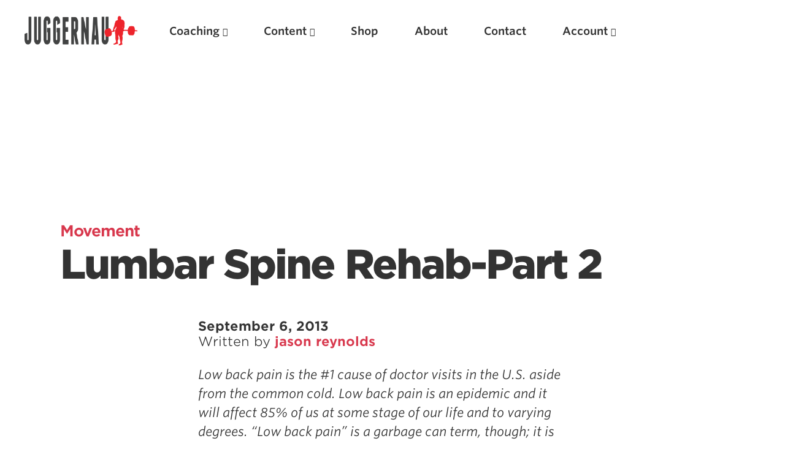

--- FILE ---
content_type: text/html; charset=UTF-8
request_url: https://www.jtsstrength.com/lumbar-spine-rehab-part-2/
body_size: 23596
content:
<!doctype html>
<html lang="en-US" prefix="og: https://ogp.me/ns#" dir="ltr">
<head>
  <meta charset="utf-8">
  <meta http-equiv="x-ua-compatible" content="ie=edge">
  <meta name="viewport" content="width=device-width, initial-scale=1, shrink-to-fit=no">
  <link rel="shortcut icon" href="/favicon.ico" type="image/x-icon" />
<link rel="apple-touch-icon" sizes="57x57" href="/apple-touch-icon-57x57.png">
<link rel="apple-touch-icon" sizes="60x60" href="/apple-touch-icon-60x60.png">
<link rel="apple-touch-icon" sizes="72x72" href="/apple-touch-icon-72x72.png">
<link rel="apple-touch-icon" sizes="76x76" href="/apple-touch-icon-76x76.png">
<link rel="apple-touch-icon" sizes="114x114" href="/apple-touch-icon-114x114.png">
<link rel="apple-touch-icon" sizes="120x120" href="/apple-touch-icon-120x120.png">
<link rel="apple-touch-icon" sizes="144x144" href="/apple-touch-icon-144x144.png">
<link rel="apple-touch-icon" sizes="152x152" href="/apple-touch-icon-152x152.png">
<link rel="apple-touch-icon" sizes="180x180" href="/apple-touch-icon-180x180.png">
<link rel="icon" type="image/png" href="/favicon-16x16.png" sizes="16x16">
<link rel="icon" type="image/png" href="/favicon-32x32.png" sizes="32x32">
<link rel="icon" type="image/png" href="/favicon-96x96.png" sizes="96x96">
<link rel="icon" type="image/png" href="/android-chrome-192x192.png" sizes="192x192">
<meta name="msapplication-square70x70logo" content="/smalltile.png" />
<meta name="msapplication-square150x150logo" content="/mediumtile.png" />
<meta name="msapplication-wide310x150logo" content="/widetile.png" />
<meta name="msapplication-square310x310logo" content="/largetile.png" />

  <title>Lumbar Spine Rehab-Part 2 | Juggernaut Training Systems</title>

		<!-- All in One SEO 4.5.8 - aioseo.com -->
		<meta name="description" content="Low back pain is the #1 cause of doctor visits in the U.S. aside from the common cold. Low back pain is an epidemic and it will affect 85% of us at some stage of our life and to varying degrees. “Low back pain” is a garbage can term, though; it is both ambiguous and" />
		<meta name="robots" content="max-image-preview:large" />
		<link rel="canonical" href="https://www.jtsstrength.com/lumbar-spine-rehab-part-2/" />
		<meta name="generator" content="All in One SEO (AIOSEO) 4.5.8" />

		<meta name="apple-itunes-app" content="app-id=1515756471">
		<meta property="og:locale" content="en_US" />
		<meta property="og:site_name" content="Juggernaut Training Systems" />
		<meta property="og:type" content="article" />
		<meta property="og:title" content="Lumbar Spine Rehab-Part 2 | Juggernaut Training Systems" />
		<meta property="og:description" content="Low back pain is the #1 cause of doctor visits in the U.S. aside from the common cold. Low back pain is an epidemic and it will affect 85% of us at some stage of our life and to varying degrees. “Low back pain” is a garbage can term, though; it is both ambiguous and" />
		<meta property="og:url" content="https://www.jtsstrength.com/lumbar-spine-rehab-part-2/" />
		<meta property="fb:app_id" content="267406637311923" />
		<meta property="fb:admins" content="514779030" />
		<meta property="og:image" content="https://cdn.jtsstrength.com/wp-content/uploads/2013/08/15083906/low-back-pain.jpg" />
		<meta property="og:image:secure_url" content="https://cdn.jtsstrength.com/wp-content/uploads/2013/08/15083906/low-back-pain.jpg" />
		<meta property="og:image:width" content="400" />
		<meta property="og:image:height" content="321" />
		<meta property="article:tag" content="rehabilitation" />
		<meta property="article:tag" content="back pain" />
		<meta property="article:tag" content="back rehab" />
		<meta property="article:tag" content="herniated disc" />
		<meta property="article:tag" content="low back pain" />
		<meta property="article:published_time" content="2013-09-06T05:24:33+00:00" />
		<meta property="article:modified_time" content="2013-09-06T05:24:33+00:00" />
		<meta property="article:publisher" content="https://www.facebook.com/profile.php?id=116781865025503" />
		<meta name="twitter:card" content="summary" />
		<meta name="twitter:site" content="@jgrnauttraining" />
		<meta name="twitter:title" content="Lumbar Spine Rehab-Part 2 | Juggernaut Training Systems" />
		<meta name="twitter:description" content="Low back pain is the #1 cause of doctor visits in the U.S. aside from the common cold. Low back pain is an epidemic and it will affect 85% of us at some stage of our life and to varying degrees. “Low back pain” is a garbage can term, though; it is both ambiguous and" />
		<meta name="twitter:image" content="https://cdn.jtsstrength.com/wp-content/uploads/2013/08/15083906/low-back-pain.jpg" />
		<script type="application/ld+json" class="aioseo-schema">
			{"@context":"https:\/\/schema.org","@graph":[{"@type":"Article","@id":"https:\/\/www.jtsstrength.com\/lumbar-spine-rehab-part-2\/#article","name":"Lumbar Spine Rehab-Part 2 | Juggernaut Training Systems","headline":"Lumbar Spine Rehab-Part 2","author":{"@id":"https:\/\/www.jtsstrength.com\/author\/jasonreynolds\/#author"},"publisher":{"@id":"https:\/\/www.jtsstrength.com\/#organization"},"image":{"@type":"ImageObject","url":"https:\/\/cdn.jtsstrength.com\/wp-content\/uploads\/2013\/08\/15083906\/low-back-pain.jpg","width":400,"height":321,"caption":"Man with enhanced spinal column, rear view (Digital Composite)"},"datePublished":"2013-09-06T05:24:33-07:00","dateModified":"2013-09-06T05:24:33-07:00","inLanguage":"en-US","mainEntityOfPage":{"@id":"https:\/\/www.jtsstrength.com\/lumbar-spine-rehab-part-2\/#webpage"},"isPartOf":{"@id":"https:\/\/www.jtsstrength.com\/lumbar-spine-rehab-part-2\/#webpage"},"articleSection":"Rehabilitation, back pain, back rehab, herniated disc, low back pain"},{"@type":"BreadcrumbList","@id":"https:\/\/www.jtsstrength.com\/lumbar-spine-rehab-part-2\/#breadcrumblist","itemListElement":[{"@type":"ListItem","@id":"https:\/\/www.jtsstrength.com\/#listItem","position":1,"name":"Home","item":"https:\/\/www.jtsstrength.com\/","nextItem":"https:\/\/www.jtsstrength.com\/lumbar-spine-rehab-part-2\/#listItem"},{"@type":"ListItem","@id":"https:\/\/www.jtsstrength.com\/lumbar-spine-rehab-part-2\/#listItem","position":2,"name":"Lumbar Spine Rehab-Part 2","previousItem":"https:\/\/www.jtsstrength.com\/#listItem"}]},{"@type":"Organization","@id":"https:\/\/www.jtsstrength.com\/#organization","name":"Juggernaut Training Systems","url":"https:\/\/www.jtsstrength.com\/","logo":{"@type":"ImageObject","url":"https:\/\/cdn.jtsstrength.com\/wp-content\/uploads\/2018\/11\/15082923\/jugg_dark_logo_small.png","@id":"https:\/\/www.jtsstrength.com\/lumbar-spine-rehab-part-2\/#organizationLogo"},"image":{"@id":"https:\/\/www.jtsstrength.com\/#organizationLogo"},"sameAs":["https:\/\/www.instagram.com\/juggernauttraining\/"]},{"@type":"Person","@id":"https:\/\/www.jtsstrength.com\/author\/jasonreynolds\/#author","url":"https:\/\/www.jtsstrength.com\/author\/jasonreynolds\/","name":"jason reynolds","image":{"@type":"ImageObject","@id":"https:\/\/www.jtsstrength.com\/lumbar-spine-rehab-part-2\/#authorImage","url":"https:\/\/secure.gravatar.com\/avatar\/b1cfcefad88fc91c42eda28098f30ac0?s=96&d=mm&r=g","width":96,"height":96,"caption":"jason reynolds"}},{"@type":"WebPage","@id":"https:\/\/www.jtsstrength.com\/lumbar-spine-rehab-part-2\/#webpage","url":"https:\/\/www.jtsstrength.com\/lumbar-spine-rehab-part-2\/","name":"Lumbar Spine Rehab-Part 2 | Juggernaut Training Systems","description":"Low back pain is the #1 cause of doctor visits in the U.S. aside from the common cold. Low back pain is an epidemic and it will affect 85% of us at some stage of our life and to varying degrees. \u201cLow back pain\u201d is a garbage can term, though; it is both ambiguous and","inLanguage":"en-US","isPartOf":{"@id":"https:\/\/www.jtsstrength.com\/#website"},"breadcrumb":{"@id":"https:\/\/www.jtsstrength.com\/lumbar-spine-rehab-part-2\/#breadcrumblist"},"author":{"@id":"https:\/\/www.jtsstrength.com\/author\/jasonreynolds\/#author"},"creator":{"@id":"https:\/\/www.jtsstrength.com\/author\/jasonreynolds\/#author"},"image":{"@type":"ImageObject","url":"https:\/\/cdn.jtsstrength.com\/wp-content\/uploads\/2013\/08\/15083906\/low-back-pain.jpg","@id":"https:\/\/www.jtsstrength.com\/lumbar-spine-rehab-part-2\/#mainImage","width":400,"height":321,"caption":"Man with enhanced spinal column, rear view (Digital Composite)"},"primaryImageOfPage":{"@id":"https:\/\/www.jtsstrength.com\/lumbar-spine-rehab-part-2\/#mainImage"},"datePublished":"2013-09-06T05:24:33-07:00","dateModified":"2013-09-06T05:24:33-07:00"},{"@type":"WebSite","@id":"https:\/\/www.jtsstrength.com\/#website","url":"https:\/\/www.jtsstrength.com\/","name":"Juggernaut Training Systems","description":"Experts in Powerlifting, Weightlifting & more","inLanguage":"en-US","publisher":{"@id":"https:\/\/www.jtsstrength.com\/#organization"}}]}
		</script>
		<!-- All in One SEO -->

<link rel='dns-prefetch' href='//www.jtsstrength.com' />
<link rel='dns-prefetch' href='//cdn.jtsstrength.com' />
<link rel='dns-prefetch' href='//widget.intercom.io' />
<link rel='dns-prefetch' href='//use.fortawesome.com' />
<link rel='dns-prefetch' href='//cloud.typography.com' />

<link rel="alternate" type="application/rss+xml" title="Juggernaut Training Systems &raquo; Lumbar Spine Rehab-Part 2 Comments Feed" href="https://www.jtsstrength.com/lumbar-spine-rehab-part-2/feed/" />
<script src="/cdn-cgi/scripts/7d0fa10a/cloudflare-static/rocket-loader.min.js" data-cf-settings="09335660bb4b0a0b25a7a032-|49"></script><link rel="preload" id="wc-authorize-net-cim-checkout-block-css" href="https://www.jtsstrength.com/wp-content/plugins/woocommerce-gateway-authorize-net-cim/assets/css/blocks/wc-authorize-net-cim-checkout-block.css?ver=3.10.2" media="all" as="style" onload="this.onload=null;this.rel='stylesheet'"><script src="/cdn-cgi/scripts/7d0fa10a/cloudflare-static/rocket-loader.min.js" data-cf-settings="09335660bb4b0a0b25a7a032-|49"></script><link rel="preload" id="cfw-blocks-styles_css-css" href="https://www.jtsstrength.com/wp-content/plugins/checkout-for-woocommerce/build/css/blocks-styles.css?ver=27212a3cfebe639d41fc2517679420b4" media="all" as="style" onload="this.onload=null;this.rel='stylesheet'"><style id='wp-emoji-styles-inline-css' type='text/css'>

	img.wp-smiley, img.emoji {
		display: inline !important;
		border: none !important;
		box-shadow: none !important;
		height: 1em !important;
		width: 1em !important;
		margin: 0 0.07em !important;
		vertical-align: -0.1em !important;
		background: none !important;
		padding: 0 !important;
	}
</style>
<script src="/cdn-cgi/scripts/7d0fa10a/cloudflare-static/rocket-loader.min.js" data-cf-settings="09335660bb4b0a0b25a7a032-|49"></script><link rel="preload" id="wp-block-library-css" href="https://www.jtsstrength.com/wp-includes/css/dist/block-library/style.min.css?ver=6.4.7" media="all" as="style" onload="this.onload=null;this.rel='stylesheet'"><script src="/cdn-cgi/scripts/7d0fa10a/cloudflare-static/rocket-loader.min.js" data-cf-settings="09335660bb4b0a0b25a7a032-|49"></script><link rel="preload" id="wc-memberships-blocks-css" href="https://www.jtsstrength.com/wp-content/plugins/woocommerce-memberships/assets/css/blocks/wc-memberships-blocks.min.css?ver=1.27.2" media="all" as="style" onload="this.onload=null;this.rel='stylesheet'"><style id='global-styles-inline-css' type='text/css'>
body{--wp--preset--color--black: #000000;--wp--preset--color--cyan-bluish-gray: #abb8c3;--wp--preset--color--white: #ffffff;--wp--preset--color--pale-pink: #f78da7;--wp--preset--color--vivid-red: #cf2e2e;--wp--preset--color--luminous-vivid-orange: #ff6900;--wp--preset--color--luminous-vivid-amber: #fcb900;--wp--preset--color--light-green-cyan: #7bdcb5;--wp--preset--color--vivid-green-cyan: #00d084;--wp--preset--color--pale-cyan-blue: #8ed1fc;--wp--preset--color--vivid-cyan-blue: #0693e3;--wp--preset--color--vivid-purple: #9b51e0;--wp--preset--gradient--vivid-cyan-blue-to-vivid-purple: linear-gradient(135deg,rgba(6,147,227,1) 0%,rgb(155,81,224) 100%);--wp--preset--gradient--light-green-cyan-to-vivid-green-cyan: linear-gradient(135deg,rgb(122,220,180) 0%,rgb(0,208,130) 100%);--wp--preset--gradient--luminous-vivid-amber-to-luminous-vivid-orange: linear-gradient(135deg,rgba(252,185,0,1) 0%,rgba(255,105,0,1) 100%);--wp--preset--gradient--luminous-vivid-orange-to-vivid-red: linear-gradient(135deg,rgba(255,105,0,1) 0%,rgb(207,46,46) 100%);--wp--preset--gradient--very-light-gray-to-cyan-bluish-gray: linear-gradient(135deg,rgb(238,238,238) 0%,rgb(169,184,195) 100%);--wp--preset--gradient--cool-to-warm-spectrum: linear-gradient(135deg,rgb(74,234,220) 0%,rgb(151,120,209) 20%,rgb(207,42,186) 40%,rgb(238,44,130) 60%,rgb(251,105,98) 80%,rgb(254,248,76) 100%);--wp--preset--gradient--blush-light-purple: linear-gradient(135deg,rgb(255,206,236) 0%,rgb(152,150,240) 100%);--wp--preset--gradient--blush-bordeaux: linear-gradient(135deg,rgb(254,205,165) 0%,rgb(254,45,45) 50%,rgb(107,0,62) 100%);--wp--preset--gradient--luminous-dusk: linear-gradient(135deg,rgb(255,203,112) 0%,rgb(199,81,192) 50%,rgb(65,88,208) 100%);--wp--preset--gradient--pale-ocean: linear-gradient(135deg,rgb(255,245,203) 0%,rgb(182,227,212) 50%,rgb(51,167,181) 100%);--wp--preset--gradient--electric-grass: linear-gradient(135deg,rgb(202,248,128) 0%,rgb(113,206,126) 100%);--wp--preset--gradient--midnight: linear-gradient(135deg,rgb(2,3,129) 0%,rgb(40,116,252) 100%);--wp--preset--font-size--small: 13px;--wp--preset--font-size--medium: 20px;--wp--preset--font-size--large: 36px;--wp--preset--font-size--x-large: 42px;--wp--preset--spacing--20: 0.44rem;--wp--preset--spacing--30: 0.67rem;--wp--preset--spacing--40: 1rem;--wp--preset--spacing--50: 1.5rem;--wp--preset--spacing--60: 2.25rem;--wp--preset--spacing--70: 3.38rem;--wp--preset--spacing--80: 5.06rem;--wp--preset--shadow--natural: 6px 6px 9px rgba(0, 0, 0, 0.2);--wp--preset--shadow--deep: 12px 12px 50px rgba(0, 0, 0, 0.4);--wp--preset--shadow--sharp: 6px 6px 0px rgba(0, 0, 0, 0.2);--wp--preset--shadow--outlined: 6px 6px 0px -3px rgba(255, 255, 255, 1), 6px 6px rgba(0, 0, 0, 1);--wp--preset--shadow--crisp: 6px 6px 0px rgba(0, 0, 0, 1);}body { margin: 0; }.wp-site-blocks > .alignleft { float: left; margin-right: 2em; }.wp-site-blocks > .alignright { float: right; margin-left: 2em; }.wp-site-blocks > .aligncenter { justify-content: center; margin-left: auto; margin-right: auto; }:where(.is-layout-flex){gap: 0.5em;}:where(.is-layout-grid){gap: 0.5em;}body .is-layout-flow > .alignleft{float: left;margin-inline-start: 0;margin-inline-end: 2em;}body .is-layout-flow > .alignright{float: right;margin-inline-start: 2em;margin-inline-end: 0;}body .is-layout-flow > .aligncenter{margin-left: auto !important;margin-right: auto !important;}body .is-layout-constrained > .alignleft{float: left;margin-inline-start: 0;margin-inline-end: 2em;}body .is-layout-constrained > .alignright{float: right;margin-inline-start: 2em;margin-inline-end: 0;}body .is-layout-constrained > .aligncenter{margin-left: auto !important;margin-right: auto !important;}body .is-layout-constrained > :where(:not(.alignleft):not(.alignright):not(.alignfull)){max-width: var(--wp--style--global--content-size);margin-left: auto !important;margin-right: auto !important;}body .is-layout-constrained > .alignwide{max-width: var(--wp--style--global--wide-size);}body .is-layout-flex{display: flex;}body .is-layout-flex{flex-wrap: wrap;align-items: center;}body .is-layout-flex > *{margin: 0;}body .is-layout-grid{display: grid;}body .is-layout-grid > *{margin: 0;}body{padding-top: 0px;padding-right: 0px;padding-bottom: 0px;padding-left: 0px;}a:where(:not(.wp-element-button)){text-decoration: underline;}.wp-element-button, .wp-block-button__link{background-color: #32373c;border-width: 0;color: #fff;font-family: inherit;font-size: inherit;line-height: inherit;padding: calc(0.667em + 2px) calc(1.333em + 2px);text-decoration: none;}.has-black-color{color: var(--wp--preset--color--black) !important;}.has-cyan-bluish-gray-color{color: var(--wp--preset--color--cyan-bluish-gray) !important;}.has-white-color{color: var(--wp--preset--color--white) !important;}.has-pale-pink-color{color: var(--wp--preset--color--pale-pink) !important;}.has-vivid-red-color{color: var(--wp--preset--color--vivid-red) !important;}.has-luminous-vivid-orange-color{color: var(--wp--preset--color--luminous-vivid-orange) !important;}.has-luminous-vivid-amber-color{color: var(--wp--preset--color--luminous-vivid-amber) !important;}.has-light-green-cyan-color{color: var(--wp--preset--color--light-green-cyan) !important;}.has-vivid-green-cyan-color{color: var(--wp--preset--color--vivid-green-cyan) !important;}.has-pale-cyan-blue-color{color: var(--wp--preset--color--pale-cyan-blue) !important;}.has-vivid-cyan-blue-color{color: var(--wp--preset--color--vivid-cyan-blue) !important;}.has-vivid-purple-color{color: var(--wp--preset--color--vivid-purple) !important;}.has-black-background-color{background-color: var(--wp--preset--color--black) !important;}.has-cyan-bluish-gray-background-color{background-color: var(--wp--preset--color--cyan-bluish-gray) !important;}.has-white-background-color{background-color: var(--wp--preset--color--white) !important;}.has-pale-pink-background-color{background-color: var(--wp--preset--color--pale-pink) !important;}.has-vivid-red-background-color{background-color: var(--wp--preset--color--vivid-red) !important;}.has-luminous-vivid-orange-background-color{background-color: var(--wp--preset--color--luminous-vivid-orange) !important;}.has-luminous-vivid-amber-background-color{background-color: var(--wp--preset--color--luminous-vivid-amber) !important;}.has-light-green-cyan-background-color{background-color: var(--wp--preset--color--light-green-cyan) !important;}.has-vivid-green-cyan-background-color{background-color: var(--wp--preset--color--vivid-green-cyan) !important;}.has-pale-cyan-blue-background-color{background-color: var(--wp--preset--color--pale-cyan-blue) !important;}.has-vivid-cyan-blue-background-color{background-color: var(--wp--preset--color--vivid-cyan-blue) !important;}.has-vivid-purple-background-color{background-color: var(--wp--preset--color--vivid-purple) !important;}.has-black-border-color{border-color: var(--wp--preset--color--black) !important;}.has-cyan-bluish-gray-border-color{border-color: var(--wp--preset--color--cyan-bluish-gray) !important;}.has-white-border-color{border-color: var(--wp--preset--color--white) !important;}.has-pale-pink-border-color{border-color: var(--wp--preset--color--pale-pink) !important;}.has-vivid-red-border-color{border-color: var(--wp--preset--color--vivid-red) !important;}.has-luminous-vivid-orange-border-color{border-color: var(--wp--preset--color--luminous-vivid-orange) !important;}.has-luminous-vivid-amber-border-color{border-color: var(--wp--preset--color--luminous-vivid-amber) !important;}.has-light-green-cyan-border-color{border-color: var(--wp--preset--color--light-green-cyan) !important;}.has-vivid-green-cyan-border-color{border-color: var(--wp--preset--color--vivid-green-cyan) !important;}.has-pale-cyan-blue-border-color{border-color: var(--wp--preset--color--pale-cyan-blue) !important;}.has-vivid-cyan-blue-border-color{border-color: var(--wp--preset--color--vivid-cyan-blue) !important;}.has-vivid-purple-border-color{border-color: var(--wp--preset--color--vivid-purple) !important;}.has-vivid-cyan-blue-to-vivid-purple-gradient-background{background: var(--wp--preset--gradient--vivid-cyan-blue-to-vivid-purple) !important;}.has-light-green-cyan-to-vivid-green-cyan-gradient-background{background: var(--wp--preset--gradient--light-green-cyan-to-vivid-green-cyan) !important;}.has-luminous-vivid-amber-to-luminous-vivid-orange-gradient-background{background: var(--wp--preset--gradient--luminous-vivid-amber-to-luminous-vivid-orange) !important;}.has-luminous-vivid-orange-to-vivid-red-gradient-background{background: var(--wp--preset--gradient--luminous-vivid-orange-to-vivid-red) !important;}.has-very-light-gray-to-cyan-bluish-gray-gradient-background{background: var(--wp--preset--gradient--very-light-gray-to-cyan-bluish-gray) !important;}.has-cool-to-warm-spectrum-gradient-background{background: var(--wp--preset--gradient--cool-to-warm-spectrum) !important;}.has-blush-light-purple-gradient-background{background: var(--wp--preset--gradient--blush-light-purple) !important;}.has-blush-bordeaux-gradient-background{background: var(--wp--preset--gradient--blush-bordeaux) !important;}.has-luminous-dusk-gradient-background{background: var(--wp--preset--gradient--luminous-dusk) !important;}.has-pale-ocean-gradient-background{background: var(--wp--preset--gradient--pale-ocean) !important;}.has-electric-grass-gradient-background{background: var(--wp--preset--gradient--electric-grass) !important;}.has-midnight-gradient-background{background: var(--wp--preset--gradient--midnight) !important;}.has-small-font-size{font-size: var(--wp--preset--font-size--small) !important;}.has-medium-font-size{font-size: var(--wp--preset--font-size--medium) !important;}.has-large-font-size{font-size: var(--wp--preset--font-size--large) !important;}.has-x-large-font-size{font-size: var(--wp--preset--font-size--x-large) !important;}
.wp-block-navigation a:where(:not(.wp-element-button)){color: inherit;}
:where(.wp-block-post-template.is-layout-flex){gap: 1.25em;}:where(.wp-block-post-template.is-layout-grid){gap: 1.25em;}
:where(.wp-block-columns.is-layout-flex){gap: 2em;}:where(.wp-block-columns.is-layout-grid){gap: 2em;}
.wp-block-pullquote{font-size: 1.5em;line-height: 1.6;}
</style>
<style id='woocommerce-inline-inline-css' type='text/css'>
.woocommerce form .form-row .required { visibility: visible; }
</style>
<script src="/cdn-cgi/scripts/7d0fa10a/cloudflare-static/rocket-loader.min.js" data-cf-settings="09335660bb4b0a0b25a7a032-|49"></script><link rel="preload" id="sv-wc-payment-gateway-payment-form-v5_12_1-css" href="https://www.jtsstrength.com/wp-content/plugins/woocommerce-gateway-authorize-net-cim/vendor/skyverge/wc-plugin-framework/woocommerce/payment-gateway/assets/css/frontend/sv-wc-payment-gateway-payment-form.min.css?ver=5.12.1" media="all" as="style" onload="this.onload=null;this.rel='stylesheet'"><script src="/cdn-cgi/scripts/7d0fa10a/cloudflare-static/rocket-loader.min.js" data-cf-settings="09335660bb4b0a0b25a7a032-|49"></script><link rel="preload" id="wc-memberships-frontend-css" href="https://www.jtsstrength.com/wp-content/plugins/woocommerce-memberships/assets/css/frontend/wc-memberships-frontend.min.css?ver=1.27.2" media="all" as="style" onload="this.onload=null;this.rel='stylesheet'"><script src="/cdn-cgi/scripts/7d0fa10a/cloudflare-static/rocket-loader.min.js" data-cf-settings="09335660bb4b0a0b25a7a032-|49"></script><link rel="preload" id="searchwp-live-search-css" href="https://www.jtsstrength.com/wp-content/plugins/searchwp-live-ajax-search/assets/styles/style.min.css?ver=1.8.7" media="all" as="style" onload="this.onload=null;this.rel='stylesheet'"><style id='searchwp-live-search-inline-css' type='text/css'>
.searchwp-live-search-result .searchwp-live-search-result--title a {
  font-size: 16px;
}
.searchwp-live-search-result .searchwp-live-search-result--price {
  font-size: 14px;
}
.searchwp-live-search-result .searchwp-live-search-result--add-to-cart .button {
  font-size: 14px;
}

</style>
<script src="/cdn-cgi/scripts/7d0fa10a/cloudflare-static/rocket-loader.min.js" data-cf-settings="09335660bb4b0a0b25a7a032-|49"></script><link rel="preload" id="searchwp-forms-css" href="https://www.jtsstrength.com/wp-content/plugins/searchwp/assets/css/frontend/search-forms.css?ver=4.3.8" media="all" as="style" onload="this.onload=null;this.rel='stylesheet'"><script src="/cdn-cgi/scripts/7d0fa10a/cloudflare-static/rocket-loader.min.js" data-cf-settings="09335660bb4b0a0b25a7a032-|49"></script><link rel="preload" id="searchwp-results-page-css" href="https://www.jtsstrength.com/wp-content/plugins/searchwp/assets/css/frontend/results-page.css?ver=4.3.8" media="all" as="style" onload="this.onload=null;this.rel='stylesheet'"><script src="/cdn-cgi/scripts/7d0fa10a/cloudflare-static/rocket-loader.min.js" data-cf-settings="09335660bb4b0a0b25a7a032-|49"></script><link rel="preload" id="wp-components-css" href="https://www.jtsstrength.com/wp-includes/css/dist/components/style.min.css?ver=6.4.7" media="all" as="style" onload="this.onload=null;this.rel='stylesheet'"><script src="/cdn-cgi/scripts/7d0fa10a/cloudflare-static/rocket-loader.min.js" data-cf-settings="09335660bb4b0a0b25a7a032-|49"></script><link rel="preload" id="sage/main.css-css" href="https://www.jtsstrength.com/wp-content/themes/jts_2.5/dist/styles/main_aa541530.css" media="all" as="style" onload="this.onload=null;this.rel='stylesheet'"><script type="09335660bb4b0a0b25a7a032-text/javascript" src="https://www.jtsstrength.com/wp-includes/js/jquery/jquery.min.js?ver=3.7.1" id="jquery-core-js"></script>
<script type="09335660bb4b0a0b25a7a032-text/javascript" src="https://www.jtsstrength.com/wp-includes/js/jquery/jquery-migrate.min.js?ver=3.4.1" id="jquery-migrate-js"></script>
<script type="09335660bb4b0a0b25a7a032-text/javascript" id="gleap-sdk-js-js-after">
/* <![CDATA[ */
!function(Gleap,t,i){if(!(Gleap=window.Gleap=window.Gleap||[]).invoked){for(window.GleapActions=[],Gleap.invoked=!0,Gleap.methods=["identify","clearIdentity","attachCustomData","setCustomData","removeCustomData","clearCustomData","registerCustomAction","logEvent","sendSilentCrashReport","startFeedbackFlow","setAppBuildNumber","setAppVersionCode","preFillForm","setApiUrl","setFrameUrl","isOpened","open","close","on","setLanguage","setOfflineMode","initialize"],Gleap.f=function(e){return function(){var t=Array.prototype.slice.call(arguments);window.GleapActions.push({e:e,a:t})}},t=0;t<Gleap.methods.length;t++)Gleap[i=Gleap.methods[t]]=Gleap.f(i);Gleap.load=function(){var t=document.getElementsByTagName("head")[0],i=document.createElement("script");i.type="text/javascript",i.async=!0,i.src="https://sdk.gleap.io/latest/index.js",t.appendChild(i)},Gleap.load(),Gleap.initialize("AodA6myjzUNMRxrSl4pBXeegFFa98wBI")}}();
/* ]]> */
</script>
<link rel="https://api.w.org/" href="https://www.jtsstrength.com/wp-json/" /><link rel="alternate" type="application/json" href="https://www.jtsstrength.com/wp-json/wp/v2/posts/18978" /><link rel="EditURI" type="application/rsd+xml" title="RSD" href="https://www.jtsstrength.com/xmlrpc.php?rsd" />
<meta name="generator" content="WordPress 6.4.7" />
<meta name="generator" content="WooCommerce 8.6.3" />
<link rel='shortlink' href='https://www.jtsstrength.com/?p=18978' />
<link rel="alternate" type="application/json+oembed" href="https://www.jtsstrength.com/wp-json/oembed/1.0/embed?url=https%3A%2F%2Fwww.jtsstrength.com%2Flumbar-spine-rehab-part-2%2F" />
<link rel="alternate" type="text/xml+oembed" href="https://www.jtsstrength.com/wp-json/oembed/1.0/embed?url=https%3A%2F%2Fwww.jtsstrength.com%2Flumbar-spine-rehab-part-2%2F&#038;format=xml" />
<!-- Global site tag (gtag.js) - Google Ads: 440533030 -->
<script async src="https://www.googletagmanager.com/gtag/js?id=AW-440533030" type="09335660bb4b0a0b25a7a032-text/javascript"></script>
<script type="09335660bb4b0a0b25a7a032-text/javascript">
  window.dataLayer = window.dataLayer || [];
  function gtag(){dataLayer.push(arguments);}
  gtag('js', new Date());

  gtag('config', 'AW-440533030');
</script>

<script type="09335660bb4b0a0b25a7a032-text/javascript">
  !function(){var analytics=window.analytics=window.analytics||[];if(!analytics.initialize)if(analytics.invoked)window.console&&console.error&&console.error("Segment snippet included twice.");else{analytics.invoked=!0;analytics.methods=["trackSubmit","trackClick","trackLink","trackForm","pageview","identify","reset","group","track","ready","alias","debug","page","once","off","on","addSourceMiddleware","addIntegrationMiddleware","setAnonymousId","addDestinationMiddleware"];analytics.factory=function(e){return function(){var t=Array.prototype.slice.call(arguments);t.unshift(e);analytics.push(t);return analytics}};for(var e=0;e<analytics.methods.length;e++){var key=analytics.methods[e];analytics[key]=analytics.factory(key)}analytics.load=function(key,e){var t=document.createElement("script");t.type="text/javascript";t.async=!0;t.src="https://cdn.segment.com/analytics.js/v1/" + key + "/analytics.min.js";var n=document.getElementsByTagName("script")[0];n.parentNode.insertBefore(t,n);analytics._loadOptions=e};analytics._writeKey="FFJCFHDokyjDxJJ25JqgtPfvDcrrdfN2";analytics.SNIPPET_VERSION="4.13.2";
  analytics.load("FFJCFHDokyjDxJJ25JqgtPfvDcrrdfN2");
  analytics.page();
  }}();
</script>
	<noscript><style>.woocommerce-product-gallery{ opacity: 1 !important; }</style></noscript>
	<style type="text/css">.recentcomments a{display:inline !important;padding:0 !important;margin:0 !important;}</style><script type="09335660bb4b0a0b25a7a032-text/javascript">! function (n) {
  "use strict";
  n.loadCSS || (n.loadCSS = function () {});
  var o = loadCSS.relpreload = {};
  if (o.support = function () {
      var e;
      try {
        e = n.document.createElement("link").relList.supports("preload")
      } catch (t) {
        e = !1
      }
      return function () {
        return e
      }
    }(), o.bindMediaToggle = function (t) {
      var e = t.media || "all";

      function a() {
        t.addEventListener ? t.removeEventListener("load", a) : t.attachEvent && t.detachEvent("onload", a), t.setAttribute("onload", null), t.media = e
      }
      t.addEventListener ? t.addEventListener("load", a) : t.attachEvent && t.attachEvent("onload", a), setTimeout(function () {
        t.rel = "stylesheet", t.media = "only x"
      }), setTimeout(a, 3e3)
    }, o.poly = function () {
      if (!o.support())
        for (var t = n.document.getElementsByTagName("link"), e = 0; e < t.length; e++) {
          var a = t[e];
          "preload" !== a.rel || "style" !== a.getAttribute("as") || a.getAttribute("data-loadcss") || (a.setAttribute("data-loadcss", !0), o.bindMediaToggle(a))
        }
    }, !o.support()) {
    o.poly();
    var t = n.setInterval(o.poly, 500);
    n.addEventListener ? n.addEventListener("load", function () {
      o.poly(), n.clearInterval(t)
    }) : n.attachEvent && n.attachEvent("onload", function () {
      o.poly(), n.clearInterval(t)
    })
  }
  "undefined" != typeof exports ? exports.loadCSS = loadCSS : n.loadCSS = loadCSS
}("undefined" != typeof global ? global : this);
</script><noscript><style id="rocket-lazyload-nojs-css">.rll-youtube-player, [data-lazy-src]{display:none !important;}</style></noscript>  <link rel="stylesheet" type="text/css" href="https://cloud.typography.com/7239154/6726812/css/fonts.css" />
  <script src="https://use.fortawesome.com/ec882a2c.js" type="09335660bb4b0a0b25a7a032-text/javascript"></script>

        <style>
                                                                    .color-55 { color: #dc3545}
        .bg-color-55 { background: #dc3545}
                                                                       .color-66 { color: #1e73be}
        .bg-color-66 { background: #1e73be}
         </style>
</head>
<body class="post-template-default single single-post postid-18978 single-format-standard theme-jts_2.5/resources woocommerce-no-js lumbar-spine-rehab-part-2 app-data index-data singular-data single-data single-post-data single-post-lumbar-spine-rehab-part-2-data">

  <div class="content-wrapper">
             <div class="inner-wrapper">
<!-- open/close -->
               <header id="main-nav" class="menu banner">
                         <nav>
                   <div class="menu-logo"><a href="https://www.jtsstrength.com/" title="Juggernaut Training Systems">
                        <picture>
                              <source srcset="https://cdn.jtsstrength.com/wp-content/uploads/2020/11/23062847/Juggernaut-Logo-2020-White.png" media="(prefers-color-scheme: dark)" >
                                    <img src="https://cdn.jtsstrength.com/wp-content/uploads/2020/11/23062753/Juggernaut-Logo-2020.png" alt="Juggernaut Training Systems" class="img-fluid">
                        </picture>
         
</a></div>

                   <div class="nav-trigger">
                         <ul class="list-inline">
                      <li class="list-inline-item">  <a href="/cart/"><i class="fa fa-shopping-cart"></i>
</a> </li>
<li class="list-inline-item">
<a href="#" class="search-open"><i class="fa fa-search"></i>
</a>
</li>
      <li class="list-inline-item" >   <a href="#" id="trigger-overlay" class="no-shadow" ><i class="fa fa-menu fa-lg"></i>
      </a>
                  </li>
                  
                  </div>

                   <div class="desktop-menu">
                                <ul id="menu-primary-nav" class="nav top-nav"><li id="menu-item-141090" class="menu-item menu-item-type-post_type_archive menu-item-object-coaching menu-item-has-children menu-item-141090"><a href="https://www.jtsstrength.com/online-coaching/">Coaching</a>
<ul class="sub-menu">
	<li id="menu-item-662965" class="menu-item menu-item-type-custom menu-item-object-custom menu-item-662965"><a href="https://www.juggernautai.app">JuggernautAI App</a></li>
	<li id="menu-item-561979" class="menu-item menu-item-type-post_type menu-item-object-product menu-item-561979"><a href="https://www.jtsstrength.com/product/bjj-strength-conditioning-ai/">JuggernautBJJ App</a></li>
	<li id="menu-item-686980" class="menu-item menu-item-type-custom menu-item-object-custom menu-item-686980"><a href="https://shop.jtsstrength.com/collections/1-on-1-coaching">1 on 1 Coaching</a></li>
	<li id="menu-item-686981" class="menu-item menu-item-type-custom menu-item-object-custom menu-item-686981"><a href="https://shop.jtsstrength.com/collections/club-coaching">Club Coaching</a></li>
	<li id="menu-item-686982" class="menu-item menu-item-type-custom menu-item-object-custom menu-item-686982"><a href="https://shop.jtsstrength.com/collections/consultations">Consultations</a></li>
</ul>
</li>
<li id="menu-item-140973" class="menu-item menu-item-type-post_type menu-item-object-page current_page_parent menu-item-has-children menu-item-140973"><a href="https://www.jtsstrength.com/articles/">Content</a>
<ul class="sub-menu">
	<li id="menu-item-141009" class="menu-item menu-item-type-taxonomy menu-item-object-category menu-item-141009"><a href="https://www.jtsstrength.com/category/powerlifting/">Powerlifting</a></li>
	<li id="menu-item-141010" class="menu-item menu-item-type-taxonomy menu-item-object-category menu-item-141010"><a href="https://www.jtsstrength.com/category/weightlifting/">Weightlifting</a></li>
	<li id="menu-item-578284" class="menu-item menu-item-type-taxonomy menu-item-object-category menu-item-578284"><a href="https://www.jtsstrength.com/category/training/">Training</a></li>
	<li id="menu-item-141011" class="menu-item menu-item-type-taxonomy menu-item-object-category menu-item-141011"><a href="https://www.jtsstrength.com/category/nutrition/">Nutrition</a></li>
	<li id="menu-item-141012" class="menu-item menu-item-type-taxonomy menu-item-object-category current-post-ancestor menu-item-141012"><a href="https://www.jtsstrength.com/category/movement-2/">Movement</a></li>
	<li id="menu-item-140969" class="menu-item menu-item-type-post_type menu-item-object-page menu-item-140969"><a href="https://www.jtsstrength.com/the-jugg-life/">Podcast</a></li>
</ul>
</li>
<li id="menu-item-686983" class="menu-item menu-item-type-custom menu-item-object-custom menu-item-686983"><a href="https://shop.jtsstrength.com">Shop</a></li>
<li id="menu-item-581328" class="menu-item menu-item-type-post_type menu-item-object-page menu-item-581328"><a href="https://www.jtsstrength.com/about/">About</a></li>
<li id="menu-item-342966" class="menu-item menu-item-type-post_type menu-item-object-page menu-item-342966"><a href="https://www.jtsstrength.com/contact/">Contact</a></li>
<li id="menu-item-151165" class="menu-item menu-item-type-post_type menu-item-object-page menu-item-has-children menu-item-151165"><a href="https://www.jtsstrength.com/my-account/">Account</a></li>
</ul>
           
                  </div>
<div class="social-menu">
                    <ul id="menu-social-nav" class="nav top-nav"><li id="menu-item-151086" class="search-open menu-item menu-item-type-custom menu-item-object-custom menu-item-151086"><a href="#"><i class="fa fa-search  fa-flip-horizontal"></i></a></li>
<li id="menu-item-140989" class="menu-item menu-item-type-custom menu-item-object-custom menu-item-140989"><a target="_blank" rel="noopener" href="https://www.instagram.com/juggernauttraining/"><i class="fa fa-instagram"></i></a></li>
<li id="menu-item-140990" class="menu-item menu-item-type-custom menu-item-object-custom menu-item-140990"><a target="_blank" rel="noopener" href="https://www.youtube.com/user/CWSmith52"><i class="fa fa-youtube"></i></a></li>
<li id="menu-item-141059" class="menu-item menu-item-type-custom menu-item-object-custom menu-item-141059"><a target="_blank" rel="noopener" href="https://www.facebook.com/JTSstrength/"><i class="fa fa-facebook"></i></a></li>
<li id="menu-item-140991" class="menu-item menu-item-type-custom menu-item-object-custom menu-item-140991"><a target="_blank" rel="noopener" href="https://twitter.com/jgrnauttraining"><i class="fa fa-twitter-square"></i></a></li>
</ul>
      </div>
                   </nav>

                  </header>
                                   <div class="blog-header lozad" style="background-image: url(https://www.jtsstrength.com/wp-content/themes/jts_2.5/dist/images/placeholder_image_86d81fa6.jpg)" data-background-image="https://cdn.jtsstrength.com/wp-content/uploads/2013/08/15083906/low-back-pain.jpg">
 
</div>
<article class="post-18978 post type-post status-publish format-standard has-post-thumbnail hentry category-rehabilitation tag-back-pain tag-back-rehab tag-herniated-disc tag-low-back-pain">

<div class="container">
<div class="row justify-content-center">
  <div class="col-lg-11 single-article-box">
  <header class="single-article-header">

  <span class="h3">
  

  <a href="https://www.jtsstrength.com/category/movement-2/" class="item-cat color-357">
Movement</a>
</span>
    <h1 class="entry-title">
      
      Lumbar Spine Rehab-Part 2
      </h1>
       
     
  </header>
  <div class="entry-content row justify-content-center mt-md-4">
    <div class="col-sm-10 col-xl-7">
     <span class="h5 mb-4 d-block">
             <span class="font-weight-bold text-gray">
<time class="updated" datetime="2013-09-06T05:24:33+00:00"> September 6, 2013</time>
</span>
 <br />
         <span class="font-weight-light">Written by </span> <a href="https://www.jtsstrength.com/author/jasonreynolds/" rel="author" class="fn font-weight-bold">
    jason reynolds
  </a></span>
          <p><i>Low back pain is the #1 cause of doctor visits in the U.S. aside from the common cold. Low back pain is an epidemic and it will affect 85% of us at some stage of our life and to varying degrees. “Low back pain” is a garbage can term, though; it is both ambiguous and useless if we do not define the specific pathophysiology that would manifest the label of “back pain.” One thing that needs clarification is that the chronicity of low back pain seen in the average American is often different than the acutely episodic low back pain an athlete may encounter. While some of the same anatomical, physiological, and biomechanical principals are true of all lumbopelvic injuries or “back pain,” still it remains that the etiology and prognosis will vary from an athlete to an unfit individual. A perfect working example of this is my recently injured yet fast-healing patient and colleague, Chad Smith the juggernaut. This three-part article serves as a journey and case study into the cause, management, and prognosis of “back pain,” the often elusive, multifaceted, #1 cause of disability in the US. Hopefully we can unravel some truths about the causation, progression, and appropriate therapies in dealing with such a menace to our society.</i></p>
<p>I recommend you read my article from last month <a href="https://www.jtsstrength.com/articles/2013/08/13/lumbar-spine-rehab-part-1/" target="_blank">Lumbar Spine Rehab-Part 1</a> before reading on. In part one, I dissect the epidemiology of “back pain,” and explain the importance of movement preparation and functional integrity of the lumbar spine. It won’t be a waste of time, I promise, and it will create a good knowledge base for this article and next month’s article.</p>
<p>What is the first thing you think of when you hear the words “herniated disc?” How about we spare the negatives and just say what you <i>don’t</i> think of: being back to pre-injury status in eight weeks. I may be embellishing a bit, and quite honestly, I am inflating that statement by about 3-4 weeks, but let me explain. When Chad sustained his MRI-confirmed multilevel herniation with clinically correlated findings (meaning what we saw on the MRI matched what my orthopedic and neurologic testing presumed and confirmed symptomatically what you would have expected symptomatically), we knew this would set him back from his record-setting squatting, pushing, and pulling. The structural severity of Chad’s injury would have had spinal orthopedists licking their chops and prepping for operation day. For reasons more than Chad’s stubborn, hard-working, alpha male mentality, we decided that surgery was a last resort and even a consult would have to wait. This was a tough decision, but I had a feeling of optimism and assuredness that conservative care was the best option. Back to the four/eight-week pre-injury status comment: this is an embellished statement because of the human being we are talking about. Remember, Chad has squatted 905. It would take 16 weeks of solid programming for a <i>healthy</i> Chad to achieve that feat again, let alone coming off an injury that has put many people onto surgeon’s tables and others onto disability for life. That is not the path Chad is on, and to validate my eight weeks comment, just take a look at his <a href="https://www.jtsstrength.com/articles/TeamJTS/chad-smith/">training log</a>. Chad is doing things that any normal human could not be doing at eight weeks post-injury, and even at four weeks post-injury, Chad was doing much more than the average patient. He was marching through his rehab, and while much of his success is due to his dedication to the rehab plan, I am confidant a big chunk can be credited to the passive care he was receiving.</p>
<p>Passive care is defined as a treatment or modality used to correct, alleviate, or act as a support to the body’s normal healing and recovery processes, where the body is not acting or performing to assist the recovery. Good examples are chiropractic manipulation, soft tissue mobilization, pain medication, laser therapy, ultrasound, electric stimulation, kinesiological tape, massage, ice packs, heat packs, spinal decompression, acupuncture, etc. Anything where the patient does nothing and someone or something is facilitating the care. If you are reading this and are just now finding out that I am a chiropractor, I suggest you connect with me via the links below so you can see that not all doctors are created equal and that a provider should be defined by what they know and how they manage care, not the alphabet soup behind their name. Nonetheless, I am a chiropractor and due to that I have certain philosophical beliefs, but those beliefs do not preclude me from being a responsible healthcare provider. I like to make mention of this professional affiliation because I occasionally still get the ignorant patient, fellow chiropractor, physical therapist, medical doctor, or orthopedist who learns that I am a chiropractor and has some preconceived idea of what I do or should be doing. Lest I start a civil war with my chiropractic and orthopedic colleagues, any other comments regarding my philosophical belief and my simultaneous trust in medicine will be left to your imaginative, ambiguous thoughts.</p>
<p>The passive care plan for Chad’s herniations was simple: use all methods that had any supportive research. Time and money were not an issue for this patient; the issue was getting our Juggernaut back to being unstoppable. In no way am I directly stating that these passive care protocols, techniques, machines, and tools are exclusive to the type of care Chad received, nor am I endorsing any one of them. They are the preferred method for me as a practitioner and I encourage you to seek out these therapies and other therapies associated with the treatment of lumbar spine pathology. In the acute phase of care (in this instance 2-3 weeks), we focused on spinal decompression therapy and class IV laser therapy. The theory behind implementing these two modalities early was to unload the discs with the decompression machine, allowing for better inflammatory cell exchange through improved circulation of water and blood, and structurally permit the herniated material to be resorbed into the disc and off of Chad’s nerves and nerve sheath, which is prolonged when a constant axial load is present. The laser served as a cellular metabolism accelerator. The process of cellular exchange from healthy cell to inflammatory cell can be sped up with laser therapy. After the first two weeks with plateauing effects we moved to mostly manual therapy procedures. These consisted of chiropractic manipulation, myofascial mobilization techniques like Active Release Therapy (ART), instrument-assisted soft tissue therapies like Graston Technique (GT), muscle energy techniques like Post-Isometric Relaxation (PIR), proprioceptive neuromuscular facilitation stretches (PNF), and lastly joint mobilizations with and without movement. These are the bread and butter of a passive care plan. We also utilized ice and electrical stimulation concurrently with the manual therapy but the manual therapy is my trump card in the passive care approach that I take. All therapies listed can be effectively executed in a 10-20 minute session. When dealing with tissue change and receptivity, frequency is key. Another important note is that just because we took a holistic approach to his lumbar spine injury, that doesn’t mean we needed to look at Chad’s diet, social health, and mental state (although, yes, that is encompassed in holistic). The term “holistic” here means from a biomechanical standpoint, think “comprehensive.” The holistic approach with this manual therapy in the sub-acute phase (weeks 3-8), was to steer our focus away from the lumbosacral region and explore other dysfunctions up and down the chain. This included lower extremities, thoracic spine, and even the shoulder girdle. I do not want to be laborious in my treatments from day to day, but below is a sample treatment Chad may have received, complete with the corresponding functional and biomechanical reasoning.</p>
<p>&nbsp;</p>
<p><strong><span style="text-decoration: underline;">Manipulation of the thoracic spine:</span></strong> Attempt to restore any lost range of motion that could lead to a propensity for increased activation of the erector spine musculature, which act as posterior shear forces on the lumbar spine.</p>
<p><strong><span style="text-decoration: underline;">ART and Graston of bilateral latissimus dorsi (both lats), lumbopelvic fascia, and lumbar spine erector musculature:</span></strong> The linkage between the lats, the fascia in the lumbar spine, and the pelvis has been shown to relate directly to each other’s dysfunction. Tissue immobility, tightness, or irregularity in the normal function of these regions can cause imbalance at the lumbopelvic region.</p>
<p><strong><span style="text-decoration: underline;">ART and PIR of the Illiopsoas (hip flexors):</span></strong> A mentor of mine once said that if he could treat only one muscle in the human body it would be the psoas, because of the impact they play on the lumbar spine. The psoas muscles attach to the spine and stretch past your hip and onto your upper leg. They are responsible for flexing your hip, but more importantly for stabilizing your lumbar spine through heavy torque and loads. Overly shortened psoas can cause undue compression on the lumbar spine and undue shearing forces.</p>
<p><strong><span style="text-decoration: underline;">Mobilization with movement, bilateral femoral acetabular joints (both hips):</span></strong> These joint mobilizations aim to provide a stretch in the capsule of our joints. Many stretching and soft tissue procedures will not address the capsular tissue and capsular ligaments of a joint. A mob (pronounced MŌB), as it is called, allows you to gain increases in range of motion that other passive modalities cannot. When addressing low back injuries, often the lack of hip range of motion causes compensatory motion in the lumbar spine, which can lead to increased shear and load to the soft tissue in the spine.</p>
<p><strong><span style="text-decoration: underline;">Ice and stim of the lumbar spine (electrical stimulation):</span></strong> A big part of me is attached to the novelty of this training room classic. Heck, I grew up with one of these practically attached to my hamstring throughout the end of high school and into my college career. Stim and static stretching were the main passive care modalities used to treat injuries. In all fairness, I do use it for a pain modulating effect and the ice helps to quickly rush out the increased inflammation that I caused earlier in the session with all the ART and Graston.</p>
<p>That is a general visit in the manual therapy protocol for disc herniation. I would like you to keep in mind that the aim of passive care is to holistically restore any compensatory patterns that were developed during the acute phase as Chad’s body was trying to operate but stay away from pain. Concurrently, Chad had homework: there were active care procedures that were being done to preserve his neurologic mapping of what a squat pattern is, breathing under load, or what it feels like to have the hamstring activate &#8211; and not from a nerve root-provoked radicular shock type of activation. It is a holistic, comprehensive plan that you can see has brought us to the light at the end of the tunnel. We cannot say we are victorious until Chad steps onto that stage again and tries for another American or world record, but I would like to claim a victory for Chad, conservative care, and myself. Although Chad still has 2-3 months before most would claim pre-injury status, he was squatting his body weight for high volume by week eight and yoke carrying 125% of his body weight, all asymptomatically. We took what could have been a surgical case and turned it into a success by any normal man’s measure: No surgery, back to normal daily activities in four weeks, and back to intense exercise at eight weeks. So for most of us, I wasn’t embellishing at all. Eight weeks to pre injury status after a severe back injury? Sure it’s possible. Check back for part three and discover the keystone piece to Chad’s miraculous rehab: the active care.</p>
<p><b><i>Dr. Jason Reynolds is 1 of 206 board-certified Chiropractic Sports Physicians, a small portion of the chiropractic field that is dedicated to the conservative management of sports injuries and enhancement of sports performance. He is a partner at Body Dynamix Chiropractic and Performance, operator and practitioner of Body Dynamix OC, Professor of Emergency Procedures and Physiotherapy II Active Care at Southern California University of Health Sciences, and Adjunct Medical Director and provider for USA Men’s Field Hockey. </i></b></p>
<p><b><i> </i></b></p>
<p><b><i>Contact Jason at </i></b><a href="/cdn-cgi/l/email-protection#90f4e2faf1e3fffed0f2f4e8f3f8f9e2ffbef3fffd"><b><i><span class="__cf_email__" data-cfemail="4307310922302c2d0301071b202b2a312c6d202c2e">[email&#160;protected]</span></i></b></a><b><i></i></b></p>
<p><a href="http://www.bdxchiro.com"><b><i>Website</i></b></a><b><i>, Facebook, Twitter</i></b><b><i></i></b></p>
<p>&nbsp;</p>

       
      </div>

  </div>
  </div>
  </div>
</article>
<section class="">
        <div class="container">
    <div class="row ">
     </div></div>
</section>


  <section>
<div class="container">
  <div class="row">
    <div class="col-sm-8"><h2 class="thick-bordered">You may also like</h2></div>
    </div>
 <div class="row">
        <div class="col-lg-8  pr-xl-5">
        <div class="row">
            <div class="col-sm-6 ">
<div class="post-item onethird ">
<a class="text-dark article-image" href="https://www.jtsstrength.com/lumbar-spine-rehab-part-3/"><img class="lozad img-fluid" src="https://www.jtsstrength.com/wp-content/themes/jts_2.5/dist/images/placeholder_image_86d81fa6.jpg"  data-src="https://cdn.jtsstrength.com/wp-content/uploads/2013/08/15083906/low-back-pain.jpg" alt="Lumbar Spine Rehab-Part 3"></a>
<div class="article-box">
    <a href="https://www.jtsstrength.com/category/movement-2/" class="item-cat color-357">
Movement</a>
      <h3 class="mb-0"><a class="text-dark" href="https://www.jtsstrength.com/lumbar-spine-rehab-part-3/">
        Lumbar Spine Rehab-Part 3</a></h3>
<p class=" d-none d-md-block  ">
   Low back pain is the number 1 cause of doctor visits in the U.S. aside from the common cold.  Low back pain is an epidemic …
    </p>
</div>
</div></div>
            <div class="col-sm-6 ">
<div class="post-item onethird ">
<a class="text-dark article-image" href="https://www.jtsstrength.com/lumbar-spine-rehab-part-1/"><img class="lozad img-fluid" src="https://www.jtsstrength.com/wp-content/themes/jts_2.5/dist/images/placeholder_image_86d81fa6.jpg"  data-src="https://cdn.jtsstrength.com/wp-content/uploads/2013/08/15083906/low-back-pain.jpg" alt="Lumbar Spine Rehab-Part 1"></a>
<div class="article-box">
    <a href="https://www.jtsstrength.com/category/movement-2/" class="item-cat color-357">
Movement</a>
      <h3 class="mb-0"><a class="text-dark" href="https://www.jtsstrength.com/lumbar-spine-rehab-part-1/">
        Lumbar Spine Rehab-Part 1</a></h3>
<p class=" d-none d-md-block  ">
   Low back pain is the number 1 cause of doctor visits in the U.S. aside from the common cold.  Low back pain is an epidemic …
    </p>
</div>
</div></div>
            <div class="col-sm-6 ">
<div class="post-item onethird ">
<a class="text-dark article-image" href="https://www.jtsstrength.com/lumbopelvic-rhythm-the-powerlifts-spine-health-and-performance-longevity/"><img class="lozad img-fluid" src="https://www.jtsstrength.com/wp-content/themes/jts_2.5/dist/images/placeholder_image_86d81fa6.jpg"  data-src="https://cdn.jtsstrength.com/wp-content/uploads/2014/09/15083821/SM-grind-action-144-810x550.jpg" alt="Lumbopelvic Rhythm: The Powerlifts, Spine Health and Performance Longevity"></a>
<div class="article-box">
    <a href="https://www.jtsstrength.com/category/movement-2/" class="item-cat color-357">
Movement</a>
      <h3 class="mb-0"><a class="text-dark" href="https://www.jtsstrength.com/lumbopelvic-rhythm-the-powerlifts-spine-health-and-performance-longevity/">
        Lumbopelvic Rhythm: The Powerlifts, Spine Health and Performance Longevity</a></h3>
<p class=" d-none d-md-block  ">
   Spinal stability, diaphragmatic breathing and neutral posture, among others, are all “buzz words” that, as of late, have entered the conversation in a multitude of …
    </p>
</div>
</div></div>
            <div class="col-sm-6 ">
<div class="post-item onethird ">
<a class="text-dark article-image" href="https://www.jtsstrength.com/the-scapula-and-thoracic-spine-a-classic-love-story-to-improve-your-overhead-position/"><img class="lozad img-fluid" src="https://www.jtsstrength.com/wp-content/themes/jts_2.5/dist/images/placeholder_image_86d81fa6.jpg"  data-src="https://cdn.jtsstrength.com/wp-content/uploads/2015/01/15084316/SM-oct-16-810x550.jpg" alt="The Scapula and Thoracic Spine:  A Classic Love Story To Improve Your Overhead Position"></a>
<div class="article-box">
    <a href="https://www.jtsstrength.com/category/movement-2/" class="item-cat color-357">
Movement</a>
      <h3 class="mb-0"><a class="text-dark" href="https://www.jtsstrength.com/the-scapula-and-thoracic-spine-a-classic-love-story-to-improve-your-overhead-position/">
        The Scapula and Thoracic Spine:  A Classic Love Story To Improve Your Overhead Position</a></h3>
<p class=" d-none d-md-block  ">
   If an athlete is to have a strong, pain free overhead position, the shoulder blade and the upper back must have a healthy relationship.  Like …
    </p>
</div>
</div></div>
            <div class="col-sm-6 ">
<div class="post-item onethird ">
<a class="text-dark article-image" href="https://www.jtsstrength.com/a-guide-to-shoulder-pain-part-2/"><img class="lozad img-fluid" src="https://www.jtsstrength.com/wp-content/themes/jts_2.5/dist/images/placeholder_image_86d81fa6.jpg"  data-src="" alt="A Guide to Shoulder Pain-Part 2"></a>
<div class="article-box">
    <a href="https://www.jtsstrength.com/category/training/" class="item-cat color-7">
Training</a>
      <h3 class="mb-0"><a class="text-dark" href="https://www.jtsstrength.com/a-guide-to-shoulder-pain-part-2/">
        A Guide to Shoulder Pain-Part 2</a></h3>
<p class=" d-none d-md-block  ">
   By Ryan Brown
Check Out Ryan's Training Log Here
Last week in my post about shoulder mobility, I covered some of the common dysfunctions and inefficiencies that we …
    </p>
</div>
</div></div>
            <div class="col-sm-6 ">
<div class="post-item onethird ">
<a class="text-dark article-image" href="https://www.jtsstrength.com/juggercube/"><img class="lozad img-fluid" src="https://www.jtsstrength.com/wp-content/themes/jts_2.5/dist/images/placeholder_image_86d81fa6.jpg"  data-src="https://cdn.jtsstrength.com/wp-content/uploads/2015/05/15084509/71v1199-810x550.jpg" alt="JuggerCube"></a>
<div class="article-box">
    <a href="https://www.jtsstrength.com/category/powerlifting/" class="item-cat color-55">
Powerlifting</a>
      <h3 class="mb-0"><a class="text-dark" href="https://www.jtsstrength.com/juggercube/">
        JuggerCube</a></h3>
<p class=" d-none d-md-block  ">
   One Thousand and Sixteen Days, 1016 days…That’s how long between my last 2 squat PRs. 1016 days filled with injuries, doubt, great training, other sports …
    </p>
</div>
</div></div>
            <div class="col-sm-6 ">
<div class="post-item onethird ">
<a class="text-dark article-image" href="https://www.jtsstrength.com/lower-back-rehab-strategies/"><img class="lozad img-fluid" src="https://www.jtsstrength.com/wp-content/themes/jts_2.5/dist/images/placeholder_image_86d81fa6.jpg"  data-src="https://cdn.jtsstrength.com/wp-content/uploads/2022/08/03161216/Screen-Shot-2022-08-03-at-4.11.49-PM-810x550.png" alt="Lower Back Rehab Strategies"></a>
<div class="article-box">
    <a href="https://www.jtsstrength.com/category/mobility/" class="item-cat color-2474">
Mobility</a>
      <h3 class="mb-0"><a class="text-dark" href="https://www.jtsstrength.com/lower-back-rehab-strategies/">
        Lower Back Rehab Strategies</a></h3>
<p class=" d-none d-md-block  ">
    Low back pain can make your lifting (and life) miserable, learn how to fix it!
    </p>
</div>
</div></div>
            <div class="col-sm-6 ">
<div class="post-item onethird ">
<a class="text-dark article-image" href="https://www.jtsstrength.com/developing-mental-toughness-part-2/"><img class="lozad img-fluid" src="https://www.jtsstrength.com/wp-content/themes/jts_2.5/dist/images/placeholder_image_86d81fa6.jpg"  data-src="https://cdn.jtsstrength.com/wp-content/uploads/2015/05/15084502/SM-_71v9949-810x550.jpg" alt="Developing Mental Toughness, Part 2"></a>
<div class="article-box">
    <a href="https://www.jtsstrength.com/category/training/" class="item-cat color-7">
Training</a>
      <h3 class="mb-0"><a class="text-dark" href="https://www.jtsstrength.com/developing-mental-toughness-part-2/">
        Developing Mental Toughness, Part 2</a></h3>
<p class=" d-none d-md-block  ">
   This is part 2 of a three-part series.  If you're just tuning in, or if you'd like a refresher, here is Part 1
3) What would …
    </p>
</div>
</div></div>
                    </div><div class="row">
<div class="col-sm-6 mb-4">
   

</div>
            </div>
  </div>
      <div class="col-lg-4">
        

                                        <div class="sticky-top">
            <h3 class="bordered">Movement highlights</h3>
          
            <div class="featured-article-list">
                    <div class="featured-article-item" data-index="1">
	    	<h5><a href="https://www.jtsstrength.com/mobility-myths-with-dr-quinn-butt-wink/">Mobility Myths with Dr. Quinn | Butt Wink</a></h5>
	    	<img class="lozad img-fluid" data-src="https://cdn.jtsstrength.com/wp-content/uploads/2016/09/15083710/IMG_3286-810x550.jpg"  alt="Mobility Myths with Dr. Quinn | Butt Wink" />
    </div>
                        <div class="featured-article-item" data-index="2">
	    	<h5><a href="https://www.jtsstrength.com/fixing-hip-shift-in-the-squat/">Fixing Hip Shift in the Squat</a></h5>
	    	<img class="lozad img-fluid" data-src="https://cdn.jtsstrength.com/wp-content/uploads/2016/02/15083810/SM-raw_nationals_10107-810x550.jpg"  alt="Fixing Hip Shift in the Squat" />
    </div>
                        <div class="featured-article-item" data-index="3">
	    	<h5><a href="https://www.jtsstrength.com/best-damn-squat-mobility-article-period/">The Best Damn Squat Mobility Article.  Period.</a></h5>
	    	<img class="lozad img-fluid" data-src="https://cdn.jtsstrength.com/wp-content/uploads/2017/06/15083554/Grind-Feb-Duke-Loren-Photo-5-810x550.jpg"  alt="The Best Damn Squat Mobility Article.  Period." />
    </div>
                        <div class="featured-article-item" data-index="4">
	    	<h5><a href="https://www.jtsstrength.com/7-habits-highly-effective-movement-prep/">7 Habits of Highly Effective Movement Prep</a></h5>
	    	<img class="lozad img-fluid" data-src="https://cdn.jtsstrength.com/wp-content/uploads/2014/05/15083919/SM-jts-9-810x550.jpg"  alt="7 Habits of Highly Effective Movement Prep" />
    </div>
                        <div class="featured-article-item" data-index="5">
	    	<h5><a href="https://www.jtsstrength.com/shoulder-health-essentials/">The Shoulder Health Essentials</a></h5>
	    	<img class="lozad img-fluid" data-src="https://cdn.jtsstrength.com/wp-content/uploads/2015/06/15084010/jamie-hagiya2-810x550.jpg"  alt="The Shoulder Health Essentials" />
    </div>
                    </div>
                                <a href="https://www.jtsstrength.com/category/movement-2/" class="btn btn-primary btn-lg btn-block">See more in Movement</a>
        </div></div>
</div>
</section>

                   
<footer class="content-info">
  <div class="container">
    <div class="row justify-content-between">
      <div class="col-sm-4 col-xl-4">
        <img src="https://cdn.jtsstrength.com/wp-content/uploads/2020/11/23062847/Juggernaut-Logo-2020-White.png" alt="Juggernaut Training Systems" class="img-fluid p-5 p-md-0 pr-md-5">
        <h5>Juggernaut Training Systems</h5>
        <p><small>&copy; 2026 | Website by <a class="text-light" href="http://www.tinymill.com" target="_blank">tinymill</a></small></p>

      </div>
        <div class="col-sm-8 footer-nav">
       <ul id="menu-footer" class="list-unstyled row"><li class='col  menu-item menu-item-type-custom menu-item-object-custom menu-item-has-children'><a class="" href="https://shop.jtsstrength.com/collections/coaching">Coaching</a>
<ul class="submenu list-unstyled">
<li class='  menu-item menu-item-type-post_type menu-item-object-page'><a class="" href="https://www.jtsstrength.com/about/">About</a></li>
<li class='  menu-item menu-item-type-custom menu-item-object-custom'><a class="" href="https://www.juggernautai.app/">JuggernautAI App</a></li>
<li class='  menu-item menu-item-type-post_type menu-item-object-product'><a class="" href="https://www.jtsstrength.com/product/bjj-strength-conditioning-ai/">JuggernautBJJ App</a></li>
<li class='  menu-item menu-item-type-custom menu-item-object-custom'><a class="" href="https://shop.jtsstrength.com/collections/1-on-1-coaching">1 On 1 Coaching</a></li>
<li class='  menu-item menu-item-type-custom menu-item-object-custom'><a class="" href="https://shop.jtsstrength.com/collections/club-coaching">Club Coaching</a></li>
<li class='  menu-item menu-item-type-custom menu-item-object-custom'><a class="" href="https://shop.jtsstrength.com/collections/consultations">Consultations</a></li>
</ul>
</li>
<li class='col  menu-item menu-item-type-post_type menu-item-object-page current_page_parent menu-item-has-children'><a class="" href="https://www.jtsstrength.com/articles/">Articles</a>
<ul class="submenu list-unstyled">
<li class='  menu-item menu-item-type-post_type menu-item-object-page'><a class="" href="https://www.jtsstrength.com/the-jugg-life/">The Jugg Life</a></li>
<li class='  menu-item menu-item-type-taxonomy menu-item-object-category'><a class="" href="https://www.jtsstrength.com/category/powerlifting/">Powerlifting</a></li>
<li class='  menu-item menu-item-type-taxonomy menu-item-object-category'><a class="" href="https://www.jtsstrength.com/category/weightlifting/">Weightlifting</a></li>
<li class='  menu-item menu-item-type-taxonomy menu-item-object-category'><a class="" href="https://www.jtsstrength.com/category/training/">Training</a></li>
<li class='  menu-item menu-item-type-taxonomy menu-item-object-category'><a class="" href="https://www.jtsstrength.com/category/nutrition/">Nutrition</a></li>
<li class='  menu-item menu-item-type-taxonomy menu-item-object-category current-post-ancestor'><a class="" href="https://www.jtsstrength.com/category/movement-2/">Movement</a></li>
</ul>
</li>
<li class='col  menu-item menu-item-type-custom menu-item-object-custom menu-item-has-children'><a class="" href="https://shop.jtsstrength.com/">Shop</a>
<ul class="submenu list-unstyled">
<li class='  menu-item menu-item-type-custom menu-item-object-custom'><a class="" href="https://shop.jtsstrength.com/collections/apparel">Apparel</a></li>
<li class='  menu-item menu-item-type-custom menu-item-object-custom'><a class="" href="https://shop.jtsstrength.com/collections/books">Books</a></li>
<li class='  menu-item menu-item-type-post_type menu-item-object-page menu-item-privacy-policy'><a class="" href="https://www.jtsstrength.com/privacy-policy/">Privacy Policy</a></li>
</ul>
</li>
<li class='col  menu-item menu-item-type-post_type menu-item-object-page menu-item-has-children'><a class="" href="https://www.jtsstrength.com/connect/">Connect</a>
<ul class="submenu list-unstyled">
<li class='  menu-item menu-item-type-custom menu-item-object-custom'><a class="" href="https://www.instagram.com/juggernauttraining/">Instagram</a></li>
<li class='  menu-item menu-item-type-custom menu-item-object-custom'><a class="" href="https://www.youtube.com/user/CWSmith52">YouTube</a></li>
<li class='  menu-item menu-item-type-custom menu-item-object-custom'><a class="" href="https://www.facebook.com/JTSstrength/">Facebook</a></li>
<li class='  menu-item menu-item-type-custom menu-item-object-custom'><a class="" href="https://twitter.com/jgrnauttraining">Twitter</a></li>
</ul>
</li>
</ul>

     </div>
    </div>
  </div>
</footer>

   <div class="overlay overlay-contentpush">
        <button type="button" class="overlay-close no-shadow"></button>

        <nav class="mobile-nav">

                         <ul id="menu-primary-nav-1" class="nav top-nav"><li class="menu-item menu-item-type-post_type_archive menu-item-object-coaching menu-item-has-children menu-item-141090"><a href="https://www.jtsstrength.com/online-coaching/">Coaching</a>
<ul class="sub-menu">
	<li class="menu-item menu-item-type-custom menu-item-object-custom menu-item-662965"><a href="https://www.juggernautai.app">JuggernautAI App</a></li>
	<li class="menu-item menu-item-type-post_type menu-item-object-product menu-item-561979"><a href="https://www.jtsstrength.com/product/bjj-strength-conditioning-ai/">JuggernautBJJ App</a></li>
	<li class="menu-item menu-item-type-custom menu-item-object-custom menu-item-686980"><a href="https://shop.jtsstrength.com/collections/1-on-1-coaching">1 on 1 Coaching</a></li>
	<li class="menu-item menu-item-type-custom menu-item-object-custom menu-item-686981"><a href="https://shop.jtsstrength.com/collections/club-coaching">Club Coaching</a></li>
	<li class="menu-item menu-item-type-custom menu-item-object-custom menu-item-686982"><a href="https://shop.jtsstrength.com/collections/consultations">Consultations</a></li>
</ul>
</li>
<li class="menu-item menu-item-type-post_type menu-item-object-page current_page_parent menu-item-has-children menu-item-140973"><a href="https://www.jtsstrength.com/articles/">Content</a>
<ul class="sub-menu">
	<li class="menu-item menu-item-type-taxonomy menu-item-object-category menu-item-141009"><a href="https://www.jtsstrength.com/category/powerlifting/">Powerlifting</a></li>
	<li class="menu-item menu-item-type-taxonomy menu-item-object-category menu-item-141010"><a href="https://www.jtsstrength.com/category/weightlifting/">Weightlifting</a></li>
	<li class="menu-item menu-item-type-taxonomy menu-item-object-category menu-item-578284"><a href="https://www.jtsstrength.com/category/training/">Training</a></li>
	<li class="menu-item menu-item-type-taxonomy menu-item-object-category menu-item-141011"><a href="https://www.jtsstrength.com/category/nutrition/">Nutrition</a></li>
	<li class="menu-item menu-item-type-taxonomy menu-item-object-category current-post-ancestor menu-item-141012"><a href="https://www.jtsstrength.com/category/movement-2/">Movement</a></li>
	<li class="menu-item menu-item-type-post_type menu-item-object-page menu-item-140969"><a href="https://www.jtsstrength.com/the-jugg-life/">Podcast</a></li>
</ul>
</li>
<li class="menu-item menu-item-type-custom menu-item-object-custom menu-item-686983"><a href="https://shop.jtsstrength.com">Shop</a></li>
<li class="menu-item menu-item-type-post_type menu-item-object-page menu-item-581328"><a href="https://www.jtsstrength.com/about/">About</a></li>
<li class="menu-item menu-item-type-post_type menu-item-object-page menu-item-342966"><a href="https://www.jtsstrength.com/contact/">Contact</a></li>
<li class="menu-item menu-item-type-post_type menu-item-object-page menu-item-has-children menu-item-151165"><a href="https://www.jtsstrength.com/my-account/">Account</a></li>
</ul>
              </nav>
    </div>

<div class="search-overlay padded-top">
    <div class="container">
     
        <div class="row search-wrapper pt-5 pb-xl-5">
            <div class="col-md-11">
                   <div class="search-close">
            <i class="fa fa-times"></i>
        </div>
                

<form role="search" method="get" class="mega-search" action="https://www.jtsstrength.com/">
    <div class="row align-items-end justify-content-center">
        <div class="col-sm-6">
    <label>
        <span class="screen-reader-text">Search for:</span>    </label>
        <input id="search-input" type="search" class="search-input" placeholder="Search..." value="" name="s" title="Search for:" data-swplive="true"/>
    </div>
    <div class="col-sm-3">
    <input type="submit" class="search-submit btn btn-primary btn-block pr-5 pl-5" value="Go" />
    </div>
</div>
</form>
<div class="row mt-5 d-none d-lg-flex text-light">
    <div class="col-sm-4">
        <h3 class="text-light">
            Popular Products
        </h3>
        <ul>
              <li> <a href="https://www.jtsstrength.com/product/powerlifting-a-i-old/">
                Powerlifting A.I. (spreadsheets)
            </a></li>
              <li> <a href="https://www.jtsstrength.com/product/weightlifting-ai/">
                Weightlifting A.I.
            </a></li>
              <li> <a href="https://www.jtsstrength.com/product/bjj-strength-conditioning-ai/">
                JuggernautBJJ App
            </a></li>
              <li> <a href="https://www.jtsstrength.com/product/weightlifting-bodybuilding-club/">
                Weightlifting + Bodybuilding Club
            </a></li>
              <li> <a href="https://www.jtsstrength.com/product/supertotal-club/">
                SuperTotal: Club
            </a></li>
                </ul>
    </div>
    <div class="col-sm-4">
        <h3 class="text-light">Featured Articles</h3>
        
                           <ul>
                 
      <li> <a href="https://www.jtsstrength.com/scientific-principles-strength-training/">
             Scientific Principles of Strength Training
            </a></li>
                 
      <li> <a href="https://www.jtsstrength.com/pillars-squat-technique/">
             Pillars of Squat Technique
            </a></li>
                 
      <li> <a href="https://www.jtsstrength.com/pillars-bench-technique/">
             Pillars of Bench Technique
            </a></li>
                 
      <li> <a href="https://www.jtsstrength.com/pillars-deadlift-technique/">
             Pillars of Deadlift Technique
            </a></li>
                 
      <li> <a href="https://www.jtsstrength.com/get-started-powerlifting/">
             How To Get Started In Powerlifting
            </a></li>
                 
      <li> <a href="https://www.jtsstrength.com/all-about-the-squat/">
             All About The Squat
            </a></li>
                        </ul>

                    </div>
    <div class="col-sm-4">
        <h3 class="text-light">New </h3>
        <ul>
            <li>
            <a href="https://www.jtsstrength.com/optimizing-your-warmups/">
                Optimizing Your Warmups
            </a>
        </li>
          <li>
            <a href="https://www.jtsstrength.com/5-common-mistakes-in-the-bench-press/">
                5 Common Mistakes in the Bench Press
            </a>
        </li>
          <li>
            <a href="https://www.jtsstrength.com/considerations-for-masters-lifters/">
                Considerations for Masters Lifters
            </a>
        </li>
          <li>
            <a href="https://www.jtsstrength.com/5-common-mistakes-in-the-squat/">
                5 Common Mistakes in the Squat
            </a>
        </li>
          <li>
            <a href="https://www.jtsstrength.com/selecting-and-progressing-your-weights/">
                Selecting and Progressing Your Weights
            </a>
        </li>
            </ul>
    </div>
</div>

</div>
</div>
    </div></div> 
<script data-cfasync="false" src="/cdn-cgi/scripts/5c5dd728/cloudflare-static/email-decode.min.js"></script><script id="IntercomSettingsScriptTag" type="09335660bb4b0a0b25a7a032-text/javascript">
							  var APP_ID = "o1s2q3y6";
							  window.intercomSettings = {"app_id":"o1s2q3y6"};
							</script>
							<script type="09335660bb4b0a0b25a7a032-text/javascript">(function(){var w=window;var ic=w.Intercom;if(typeof ic==="function"){ic('reattach_activator');ic('update',intercomSettings);}else{var d=document;var i=function(){i.c(arguments)};i.q=[];i.c=function(args){i.q.push(args)};w.Intercom=i;function l(){var s=d.createElement('script');s.type='text/javascript';s.async=true;s.src='https://widget.intercom.io/widget/' + APP_ID;var x=d.getElementsByTagName('script')[0];x.parentNode.insertBefore(s,x);}if(w.attachEvent){w.attachEvent('onload',l);}else{w.addEventListener('load',l,false);}}})()</script><script type="09335660bb4b0a0b25a7a032-text/javascript">jQuery(function($){		function load_authorize_net_cim_credit_card_payment_form_handler() {
			window.wc_authorize_net_cim_credit_card_payment_form_handler = new WC_Authorize_Net_Payment_Form_Handler( {"plugin_id":"authorize_net_cim","id":"authorize_net_cim_credit_card","id_dasherized":"authorize-net-cim-credit-card","type":"credit-card","csc_required":true,"csc_required_for_tokens":false,"logging_enabled":false,"lightbox_enabled":false,"login_id":"6Y7zkZ26","client_key":"59TYSAKvp8k3e49raYAsDKQYVtVGr5QYe595rSWC285j963dC5q579Af3782t4Wx","general_error":"An error occurred, please try again or try an alternate form of payment.","ajax_url":"https:\/\/www.jtsstrength.com\/wp-admin\/admin-ajax.php","ajax_log_nonce":"5f14f8a4ca","enabled_card_types":["visa","mastercard","amex","discover","dinersclub","jcb"]} );window.jQuery( document.body ).trigger( "update_checkout" );		}

		try {

			if ( 'undefined' !== typeof WC_Authorize_Net_Payment_Form_Handler ) {
				load_authorize_net_cim_credit_card_payment_form_handler();
			} else {
				window.jQuery( document.body ).on( 'wc_authorize_net_payment_form_handler_loaded', load_authorize_net_cim_credit_card_payment_form_handler );
			}

		} catch ( err ) {

			
		var errorName    = '',
		    errorMessage = '';

		if ( 'undefined' === typeof err || 0 === err.length || ! err ) {
			errorName    = 'A script error has occurred.';
			errorMessage = 'The script WC_Authorize_Net_Payment_Form_Handler could not be loaded.';
		} else {
			errorName    = 'undefined' !== typeof err.name    ? err.name    : '';
			errorMessage = 'undefined' !== typeof err.message ? err.message : '';
		}

		
		jQuery.post( 'https://www.jtsstrength.com/wp-admin/admin-ajax.php', {
			action:   'wc_authorize_net_cim_credit_card_payment_form_log_script_event',
			security: 'f95a0c3019',
			name:     errorName,
			message:  errorMessage,
		} );

				}
		});</script><script type="09335660bb4b0a0b25a7a032-text/javascript">jQuery(function($){		function load_authorize_net_cim_echeck_payment_form_handler() {
			window.wc_authorize_net_cim_echeck_payment_form_handler = new WC_Authorize_Net_Payment_Form_Handler( {"plugin_id":"authorize_net_cim","id":"authorize_net_cim_echeck","id_dasherized":"authorize-net-cim-echeck","type":"echeck","csc_required":false,"csc_required_for_tokens":false,"logging_enabled":false,"lightbox_enabled":false,"login_id":"6Y7zkZ26","client_key":"59TYSAKvp8k3e49raYAsDKQYVtVGr5QYe595rSWC285j963dC5q579Af3782t4Wx","general_error":"An error occurred, please try again or try an alternate form of payment.","ajax_url":"https:\/\/www.jtsstrength.com\/wp-admin\/admin-ajax.php","ajax_log_nonce":"96b26707f7"} );window.jQuery( document.body ).trigger( "update_checkout" );		}

		try {

			if ( 'undefined' !== typeof WC_Authorize_Net_Payment_Form_Handler ) {
				load_authorize_net_cim_echeck_payment_form_handler();
			} else {
				window.jQuery( document.body ).on( 'wc_authorize_net_payment_form_handler_loaded', load_authorize_net_cim_echeck_payment_form_handler );
			}

		} catch ( err ) {

			
		var errorName    = '',
		    errorMessage = '';

		if ( 'undefined' === typeof err || 0 === err.length || ! err ) {
			errorName    = 'A script error has occurred.';
			errorMessage = 'The script WC_Authorize_Net_Payment_Form_Handler could not be loaded.';
		} else {
			errorName    = 'undefined' !== typeof err.name    ? err.name    : '';
			errorMessage = 'undefined' !== typeof err.message ? err.message : '';
		}

		
		jQuery.post( 'https://www.jtsstrength.com/wp-admin/admin-ajax.php', {
			action:   'wc_authorize_net_cim_echeck_payment_form_log_script_event',
			security: '1ee95efaef',
			name:     errorName,
			message:  errorMessage,
		} );

				}
		});</script>        <style>
            .searchwp-live-search-results {
                opacity: 0;
                transition: opacity .25s ease-in-out;
                -moz-transition: opacity .25s ease-in-out;
                -webkit-transition: opacity .25s ease-in-out;
                height: 0;
                overflow: hidden;
                z-index: 9999995; /* Exceed SearchWP Modal Search Form overlay. */
                position: absolute;
                display: none;
            }

            .searchwp-live-search-results-showing {
                display: block;
                opacity: 1;
                height: auto;
                overflow: auto;
            }

            .searchwp-live-search-no-results {
                padding: 3em 2em 0;
                text-align: center;
            }

            .searchwp-live-search-no-min-chars:after {
                content: "Continue typing";
                display: block;
                text-align: center;
                padding: 2em 2em 0;
            }
        </style>
                <script type="09335660bb4b0a0b25a7a032-text/javascript">
            var _SEARCHWP_LIVE_AJAX_SEARCH_BLOCKS = true;
            var _SEARCHWP_LIVE_AJAX_SEARCH_ENGINE = 'default';
            var _SEARCHWP_LIVE_AJAX_SEARCH_CONFIG = 'default';
        </script>
        	<script type="09335660bb4b0a0b25a7a032-text/javascript">
		(function () {
			var c = document.body.className;
			c = c.replace(/woocommerce-no-js/, 'woocommerce-js');
			document.body.className = c;
		})();
	</script>
	<script type="09335660bb4b0a0b25a7a032-text/javascript" src="https://www.jtsstrength.com/wp-includes/js/dist/vendor/wp-polyfill-inert.min.js?ver=3.1.2" id="wp-polyfill-inert-js"></script>
<script type="09335660bb4b0a0b25a7a032-text/javascript" src="https://www.jtsstrength.com/wp-includes/js/dist/vendor/regenerator-runtime.min.js?ver=0.14.0" id="regenerator-runtime-js"></script>
<script type="09335660bb4b0a0b25a7a032-text/javascript" src="https://www.jtsstrength.com/wp-includes/js/dist/vendor/wp-polyfill.min.js?ver=3.15.0" id="wp-polyfill-js"></script>
<script type="09335660bb4b0a0b25a7a032-text/javascript" src="https://www.jtsstrength.com/wp-includes/js/dist/vendor/react.min.js?ver=18.2.0" id="react-js"></script>
<script type="09335660bb4b0a0b25a7a032-text/javascript" src="https://www.jtsstrength.com/wp-includes/js/dist/hooks.min.js?ver=c6aec9a8d4e5a5d543a1" id="wp-hooks-js"></script>
<script type="09335660bb4b0a0b25a7a032-text/javascript" src="https://www.jtsstrength.com/wp-includes/js/dist/i18n.min.js?ver=7701b0c3857f914212ef" id="wp-i18n-js"></script>
<script type="09335660bb4b0a0b25a7a032-text/javascript" id="wp-i18n-js-after">
/* <![CDATA[ */
wp.i18n.setLocaleData( { 'text direction\u0004ltr': [ 'ltr' ] } );
/* ]]> */
</script>
<script type="09335660bb4b0a0b25a7a032-text/javascript" src="https://www.jtsstrength.com/wp-includes/js/dist/url.min.js?ver=b4979979018b684be209" id="wp-url-js"></script>
<script type="09335660bb4b0a0b25a7a032-text/javascript" src="https://www.jtsstrength.com/wp-includes/js/dist/api-fetch.min.js?ver=0fa4dabf8bf2c7adf21a" id="wp-api-fetch-js"></script>
<script type="09335660bb4b0a0b25a7a032-text/javascript" id="wp-api-fetch-js-after">
/* <![CDATA[ */
wp.apiFetch.use( wp.apiFetch.createRootURLMiddleware( "https://www.jtsstrength.com/wp-json/" ) );
wp.apiFetch.nonceMiddleware = wp.apiFetch.createNonceMiddleware( "348f173a6f" );
wp.apiFetch.use( wp.apiFetch.nonceMiddleware );
wp.apiFetch.use( wp.apiFetch.mediaUploadMiddleware );
wp.apiFetch.nonceEndpoint = "https://www.jtsstrength.com/wp-admin/admin-ajax.php?action=rest-nonce";
/* ]]> */
</script>
<script type="09335660bb4b0a0b25a7a032-text/javascript" src="https://www.jtsstrength.com/wp-includes/js/dist/vendor/react-dom.min.js?ver=18.2.0" id="react-dom-js"></script>
<script type="09335660bb4b0a0b25a7a032-text/javascript" src="https://www.jtsstrength.com/wp-includes/js/dist/dom-ready.min.js?ver=392bdd43726760d1f3ca" id="wp-dom-ready-js"></script>
<script type="09335660bb4b0a0b25a7a032-text/javascript" src="https://www.jtsstrength.com/wp-includes/js/dist/a11y.min.js?ver=7032343a947cfccf5608" id="wp-a11y-js"></script>
<script type="09335660bb4b0a0b25a7a032-text/javascript" src="https://www.jtsstrength.com/wp-includes/js/dist/blob.min.js?ver=10a1c5c0acdef3d15657" id="wp-blob-js"></script>
<script type="09335660bb4b0a0b25a7a032-text/javascript" src="https://www.jtsstrength.com/wp-includes/js/dist/autop.min.js?ver=dacd785d109317df2707" id="wp-autop-js"></script>
<script type="09335660bb4b0a0b25a7a032-text/javascript" src="https://www.jtsstrength.com/wp-includes/js/dist/block-serialization-default-parser.min.js?ver=30ffd7e7e199f10b2a6d" id="wp-block-serialization-default-parser-js"></script>
<script type="09335660bb4b0a0b25a7a032-text/javascript" src="https://www.jtsstrength.com/wp-includes/js/dist/deprecated.min.js?ver=73ad3591e7bc95f4777a" id="wp-deprecated-js"></script>
<script type="09335660bb4b0a0b25a7a032-text/javascript" src="https://www.jtsstrength.com/wp-includes/js/dist/dom.min.js?ver=49ff2869626fbeaacc23" id="wp-dom-js"></script>
<script type="09335660bb4b0a0b25a7a032-text/javascript" src="https://www.jtsstrength.com/wp-includes/js/dist/escape-html.min.js?ver=03e27a7b6ae14f7afaa6" id="wp-escape-html-js"></script>
<script type="09335660bb4b0a0b25a7a032-text/javascript" src="https://www.jtsstrength.com/wp-includes/js/dist/element.min.js?ver=ed1c7604880e8b574b40" id="wp-element-js"></script>
<script type="09335660bb4b0a0b25a7a032-text/javascript" src="https://www.jtsstrength.com/wp-includes/js/dist/is-shallow-equal.min.js?ver=20c2b06ecf04afb14fee" id="wp-is-shallow-equal-js"></script>
<script type="09335660bb4b0a0b25a7a032-text/javascript" src="https://www.jtsstrength.com/wp-includes/js/dist/keycodes.min.js?ver=3460bd0fac9859d6886c" id="wp-keycodes-js"></script>
<script type="09335660bb4b0a0b25a7a032-text/javascript" src="https://www.jtsstrength.com/wp-includes/js/dist/priority-queue.min.js?ver=422e19e9d48b269c5219" id="wp-priority-queue-js"></script>
<script type="09335660bb4b0a0b25a7a032-text/javascript" src="https://www.jtsstrength.com/wp-includes/js/dist/compose.min.js?ver=3189b344ff39fef940b7" id="wp-compose-js"></script>
<script type="09335660bb4b0a0b25a7a032-text/javascript" src="https://www.jtsstrength.com/wp-includes/js/dist/private-apis.min.js?ver=11cb2ebaa70a9f1f0ab5" id="wp-private-apis-js"></script>
<script type="09335660bb4b0a0b25a7a032-text/javascript" src="https://www.jtsstrength.com/wp-includes/js/dist/redux-routine.min.js?ver=0be1b2a6a79703e28531" id="wp-redux-routine-js"></script>
<script type="09335660bb4b0a0b25a7a032-text/javascript" src="https://www.jtsstrength.com/wp-includes/js/dist/data.min.js?ver=dc5f255634f3da29c8d5" id="wp-data-js"></script>
<script type="09335660bb4b0a0b25a7a032-text/javascript" id="wp-data-js-after">
/* <![CDATA[ */
( function() {
	var userId = 0;
	var storageKey = "WP_DATA_USER_" + userId;
	wp.data
		.use( wp.data.plugins.persistence, { storageKey: storageKey } );
} )();
/* ]]> */
</script>
<script type="09335660bb4b0a0b25a7a032-text/javascript" src="https://www.jtsstrength.com/wp-includes/js/dist/html-entities.min.js?ver=36a4a255da7dd2e1bf8e" id="wp-html-entities-js"></script>
<script type="09335660bb4b0a0b25a7a032-text/javascript" src="https://www.jtsstrength.com/wp-includes/js/dist/shortcode.min.js?ver=c128a3008a96e820aa86" id="wp-shortcode-js"></script>
<script type="09335660bb4b0a0b25a7a032-text/javascript" src="https://www.jtsstrength.com/wp-includes/js/dist/blocks.min.js?ver=7204d43123223474471a" id="wp-blocks-js"></script>
<script type="09335660bb4b0a0b25a7a032-text/javascript" src="https://www.jtsstrength.com/wp-includes/js/dist/vendor/moment.min.js?ver=2.29.4" id="moment-js"></script>
<script type="09335660bb4b0a0b25a7a032-text/javascript" id="moment-js-after">
/* <![CDATA[ */
moment.updateLocale( 'en_US', {"months":["January","February","March","April","May","June","July","August","September","October","November","December"],"monthsShort":["Jan","Feb","Mar","Apr","May","Jun","Jul","Aug","Sep","Oct","Nov","Dec"],"weekdays":["Sunday","Monday","Tuesday","Wednesday","Thursday","Friday","Saturday"],"weekdaysShort":["Sun","Mon","Tue","Wed","Thu","Fri","Sat"],"week":{"dow":1},"longDateFormat":{"LT":"g:i a","LTS":null,"L":null,"LL":"F j, Y","LLL":"F j, Y g:i a","LLLL":null}} );
/* ]]> */
</script>
<script type="09335660bb4b0a0b25a7a032-text/javascript" src="https://www.jtsstrength.com/wp-includes/js/dist/date.min.js?ver=936c461ad5dce9c2c8ea" id="wp-date-js"></script>
<script type="09335660bb4b0a0b25a7a032-text/javascript" id="wp-date-js-after">
/* <![CDATA[ */
wp.date.setSettings( {"l10n":{"locale":"en_US","months":["January","February","March","April","May","June","July","August","September","October","November","December"],"monthsShort":["Jan","Feb","Mar","Apr","May","Jun","Jul","Aug","Sep","Oct","Nov","Dec"],"weekdays":["Sunday","Monday","Tuesday","Wednesday","Thursday","Friday","Saturday"],"weekdaysShort":["Sun","Mon","Tue","Wed","Thu","Fri","Sat"],"meridiem":{"am":"am","pm":"pm","AM":"AM","PM":"PM"},"relative":{"future":"%s from now","past":"%s ago","s":"a second","ss":"%d seconds","m":"a minute","mm":"%d minutes","h":"an hour","hh":"%d hours","d":"a day","dd":"%d days","M":"a month","MM":"%d months","y":"a year","yy":"%d years"},"startOfWeek":1},"formats":{"time":"g:i a","date":"F j, Y","datetime":"F j, Y g:i a","datetimeAbbreviated":"M j, Y g:i a"},"timezone":{"offset":-8,"string":"America\/Los_Angeles","abbr":"PST"}} );
/* ]]> */
</script>
<script type="09335660bb4b0a0b25a7a032-text/javascript" src="https://www.jtsstrength.com/wp-includes/js/dist/primitives.min.js?ver=6984e6eb5d6157c4fe44" id="wp-primitives-js"></script>
<script type="09335660bb4b0a0b25a7a032-text/javascript" src="https://www.jtsstrength.com/wp-includes/js/dist/rich-text.min.js?ver=6222504ebedf0627981b" id="wp-rich-text-js"></script>
<script type="09335660bb4b0a0b25a7a032-text/javascript" src="https://www.jtsstrength.com/wp-includes/js/dist/warning.min.js?ver=122829a085511691f14d" id="wp-warning-js"></script>
<script type="09335660bb4b0a0b25a7a032-text/javascript" src="https://www.jtsstrength.com/wp-includes/js/dist/components.min.js?ver=387d6480ace3103ccd8b" id="wp-components-js"></script>
<script type="09335660bb4b0a0b25a7a032-text/javascript" src="https://www.jtsstrength.com/wp-includes/js/dist/keyboard-shortcuts.min.js?ver=525da859946d4df24898" id="wp-keyboard-shortcuts-js"></script>
<script type="09335660bb4b0a0b25a7a032-text/javascript" src="https://www.jtsstrength.com/wp-includes/js/dist/commands.min.js?ver=07ff2b66990783ecd068" id="wp-commands-js"></script>
<script type="09335660bb4b0a0b25a7a032-text/javascript" src="https://www.jtsstrength.com/wp-includes/js/dist/notices.min.js?ver=38e88f4b627cf873edd0" id="wp-notices-js"></script>
<script type="09335660bb4b0a0b25a7a032-text/javascript" src="https://www.jtsstrength.com/wp-includes/js/dist/preferences-persistence.min.js?ver=6c6b220422eb35541489" id="wp-preferences-persistence-js"></script>
<script type="09335660bb4b0a0b25a7a032-text/javascript" src="https://www.jtsstrength.com/wp-includes/js/dist/preferences.min.js?ver=ca088ba0a612bff77aa3" id="wp-preferences-js"></script>
<script type="09335660bb4b0a0b25a7a032-text/javascript" id="wp-preferences-js-after">
/* <![CDATA[ */
( function() {
				var serverData = false;
				var userId = "0";
				var persistenceLayer = wp.preferencesPersistence.__unstableCreatePersistenceLayer( serverData, userId );
				var preferencesStore = wp.preferences.store;
				wp.data.dispatch( preferencesStore ).setPersistenceLayer( persistenceLayer );
			} ) ();
/* ]]> */
</script>
<script type="09335660bb4b0a0b25a7a032-text/javascript" src="https://www.jtsstrength.com/wp-includes/js/dist/style-engine.min.js?ver=17cbc030cba88a42ccb5" id="wp-style-engine-js"></script>
<script type="09335660bb4b0a0b25a7a032-text/javascript" src="https://www.jtsstrength.com/wp-includes/js/dist/token-list.min.js?ver=199103fc7cec3b9eef5a" id="wp-token-list-js"></script>
<script type="09335660bb4b0a0b25a7a032-text/javascript" src="https://www.jtsstrength.com/wp-includes/js/dist/wordcount.min.js?ver=5a74890fd7c610679e34" id="wp-wordcount-js"></script>
<script type="09335660bb4b0a0b25a7a032-text/javascript" src="https://www.jtsstrength.com/wp-includes/js/dist/block-editor.min.js?ver=8a070b748cf406a8d42e" id="wp-block-editor-js"></script>
<script type="09335660bb4b0a0b25a7a032-text/javascript" src="https://www.jtsstrength.com/wp-includes/js/dist/core-data.min.js?ver=99b262137df116eb6013" id="wp-core-data-js"></script>
<script type="09335660bb4b0a0b25a7a032-text/javascript" src="https://www.jtsstrength.com/wp-content/plugins/checkout-for-woocommerce/build/js/blocks.js?ver=c11ba6136f3e553f21444d97dda5dce4" id="cfw-blocks-js"></script>
<script type="09335660bb4b0a0b25a7a032-text/javascript" src="https://www.jtsstrength.com/wp-content/plugins/woocommerce/assets/js/selectWoo/selectWoo.full.min.js?ver=1.0.9-wc.8.6.3" id="selectWoo-js" data-wp-strategy="defer"></script>
<script type="09335660bb4b0a0b25a7a032-text/javascript" id="wc-memberships-blocks-common-js-extra">
/* <![CDATA[ */
var wc_memberships_blocks_common = {"keywords":{"email":"Email","phone":"Phone","plan":"Plan","address":"Address","search_not_found":"We didn't find any members. Please try a different search or check for typos.","results_not_found":"No records found..."},"ajaxUrl":"https:\/\/www.jtsstrength.com\/wp-admin\/admin-ajax.php","restUrl":"https:\/\/www.jtsstrength.com\/wp-json\/","restNonce":"348f173a6f"};
/* ]]> */
</script>
<script type="09335660bb4b0a0b25a7a032-text/javascript" src="https://www.jtsstrength.com/wp-content/plugins/woocommerce-memberships/assets/js/frontend/wc-memberships-blocks-common.min.js?ver=1.27.2" id="wc-memberships-blocks-common-js"></script>
<script type="09335660bb4b0a0b25a7a032-text/javascript" src="https://www.jtsstrength.com/wp-content/plugins/woocommerce/assets/js/sourcebuster/sourcebuster.min.js?ver=8.6.3" id="sourcebuster-js-js"></script>
<script type="09335660bb4b0a0b25a7a032-text/javascript" id="wc-order-attribution-js-extra">
/* <![CDATA[ */
var wc_order_attribution = {"params":{"lifetime":1.0e-5,"session":30,"ajaxurl":"https:\/\/www.jtsstrength.com\/wp-admin\/admin-ajax.php","prefix":"wc_order_attribution_","allowTracking":true},"fields":{"source_type":"current.typ","referrer":"current_add.rf","utm_campaign":"current.cmp","utm_source":"current.src","utm_medium":"current.mdm","utm_content":"current.cnt","utm_id":"current.id","utm_term":"current.trm","session_entry":"current_add.ep","session_start_time":"current_add.fd","session_pages":"session.pgs","session_count":"udata.vst","user_agent":"udata.uag"}};
/* ]]> */
</script>
<script type="09335660bb4b0a0b25a7a032-text/javascript" src="https://www.jtsstrength.com/wp-content/plugins/woocommerce/assets/js/frontend/order-attribution.min.js?ver=8.6.3" id="wc-order-attribution-js"></script>
<script type="09335660bb4b0a0b25a7a032-text/javascript" src="https://www.jtsstrength.com/wp-content/plugins/woocommerce/assets/js/jquery-payment/jquery.payment.min.js?ver=3.0.0-wc.8.6.3" id="jquery-payment-js" data-wp-strategy="defer"></script>
<script type="09335660bb4b0a0b25a7a032-text/javascript" id="sv-wc-payment-gateway-payment-form-v5_12_1-js-extra">
/* <![CDATA[ */
var sv_wc_payment_gateway_payment_form_params = {"order_button_text":"Place order","card_number_missing":"Card number is missing","card_number_invalid":"Card number is invalid","card_number_digits_invalid":"Card number is invalid (only digits allowed)","card_number_length_invalid":"Card number is invalid (wrong length)","card_type_invalid":"Card is invalid","card_type_invalid_specific_type":"{card_type} card is invalid","cvv_missing":"Card security code is missing","cvv_digits_invalid":"Card security code is invalid (only digits are allowed)","cvv_length_invalid":"Card security code is invalid (must be 3 or 4 digits)","card_exp_date_invalid":"Card expiration date is invalid","check_number_digits_invalid":"Check Number is invalid (only digits are allowed)","check_number_missing":"Check Number is missing","drivers_license_state_missing":"Driver's license state is missing","drivers_license_number_missing":"Driver's license number is missing","drivers_license_number_invalid":"Driver's license number is invalid","account_number_missing":"Account Number is missing","account_number_invalid":"Account Number is invalid (only digits are allowed)","account_number_length_invalid":"Account Number is invalid (must be between 5 and 17 digits)","routing_number_missing":"Routing Number is missing","routing_number_digits_invalid":"Routing Number is invalid (only digits are allowed)","routing_number_length_invalid":"Routing Number is invalid (must be 9 digits)"};
/* ]]> */
</script>
<script type="09335660bb4b0a0b25a7a032-text/javascript" src="https://www.jtsstrength.com/wp-content/plugins/woocommerce-gateway-authorize-net-cim/vendor/skyverge/wc-plugin-framework/woocommerce/payment-gateway/assets/dist/frontend/sv-wc-payment-gateway-payment-form.js?ver=5.12.1" id="sv-wc-payment-gateway-payment-form-v5_12_1-js"></script>
<script type="09335660bb4b0a0b25a7a032-text/javascript" src="https://www.jtsstrength.com/wp-content/plugins/woocommerce-gateway-authorize-net-cim/assets/js/frontend/wc-authorize-net-cim.min.js?ver=3.10.2" id="wc-authorize-net-cim-js"></script>
<script type="09335660bb4b0a0b25a7a032-text/javascript" id="swp-live-search-client-js-extra">
/* <![CDATA[ */
var searchwp_live_search_params = [];
searchwp_live_search_params = {"ajaxurl":"https:\/\/www.jtsstrength.com\/wp-admin\/admin-ajax.php","origin_id":18978,"config":{"default":{"engine":"default","input":{"delay":300,"min_chars":3},"results":{"position":"bottom","width":"auto","offset":{"x":0,"y":5}},"spinner":{"lines":12,"length":8,"width":3,"radius":8,"scale":1,"corners":1,"color":"#424242","fadeColor":"transparent","speed":1,"rotate":0,"animation":"searchwp-spinner-line-fade-quick","direction":1,"zIndex":2000000000,"className":"spinner","top":"50%","left":"50%","shadow":"0 0 1px transparent","position":"absolute"}}},"msg_no_config_found":"No valid SearchWP Live Search configuration found!","aria_instructions":"When autocomplete results are available use up and down arrows to review and enter to go to the desired page. Touch device users, explore by touch or with swipe gestures."};;
/* ]]> */
</script>
<script type="09335660bb4b0a0b25a7a032-text/javascript" src="https://www.jtsstrength.com/wp-content/plugins/searchwp-live-ajax-search/assets/javascript/dist/script.min.js?ver=1.8.7" id="swp-live-search-client-js"></script>
<script type="09335660bb4b0a0b25a7a032-text/javascript" src="https://www.jtsstrength.com/wp-content/plugins/woocommerce-gateway-paypal-express-checkout/assets/js/wc-gateway-ppec-order-review.js?ver=2.1.3" id="wc-gateway-ppec-order-review-js"></script>
<script type="09335660bb4b0a0b25a7a032-text/javascript" src="https://www.jtsstrength.com/wp-content/themes/jts_2.5/dist/scripts/main_aa541530.js" id="sage/main.js-js"></script>
<script type="09335660bb4b0a0b25a7a032-text/javascript">window.lazyLoadOptions={elements_selector:"iframe[data-lazy-src]",data_src:"lazy-src",data_srcset:"lazy-srcset",data_sizes:"lazy-sizes",class_loading:"lazyloading",class_loaded:"lazyloaded",threshold:300,callback_loaded:function(element){if(element.tagName==="IFRAME"&&element.dataset.rocketLazyload=="fitvidscompatible"){if(element.classList.contains("lazyloaded")){if(typeof window.jQuery!="undefined"){if(jQuery.fn.fitVids){jQuery(element).parent().fitVids()}}}}}};window.addEventListener('LazyLoad::Initialized',function(e){var lazyLoadInstance=e.detail.instance;if(window.MutationObserver){var observer=new MutationObserver(function(mutations){var image_count=0;var iframe_count=0;var rocketlazy_count=0;mutations.forEach(function(mutation){for(var i=0;i<mutation.addedNodes.length;i++){if(typeof mutation.addedNodes[i].getElementsByTagName!=='function'){continue}
if(typeof mutation.addedNodes[i].getElementsByClassName!=='function'){continue}
images=mutation.addedNodes[i].getElementsByTagName('img');is_image=mutation.addedNodes[i].tagName=="IMG";iframes=mutation.addedNodes[i].getElementsByTagName('iframe');is_iframe=mutation.addedNodes[i].tagName=="IFRAME";rocket_lazy=mutation.addedNodes[i].getElementsByClassName('rocket-lazyload');image_count+=images.length;iframe_count+=iframes.length;rocketlazy_count+=rocket_lazy.length;if(is_image){image_count+=1}
if(is_iframe){iframe_count+=1}}});if(image_count>0||iframe_count>0||rocketlazy_count>0){lazyLoadInstance.update()}});var b=document.getElementsByTagName("body")[0];var config={childList:!0,subtree:!0};observer.observe(b,config)}},!1)</script><script data-no-minify="1" async src="https://www.jtsstrength.com/wp-content/plugins/wp-rocket/assets/js/lazyload/17.8.3/lazyload.min.js" type="09335660bb4b0a0b25a7a032-text/javascript"></script>
             </div></div>


<script src="/cdn-cgi/scripts/7d0fa10a/cloudflare-static/rocket-loader.min.js" data-cf-settings="09335660bb4b0a0b25a7a032-|49" defer></script><script defer src="https://static.cloudflareinsights.com/beacon.min.js/vcd15cbe7772f49c399c6a5babf22c1241717689176015" integrity="sha512-ZpsOmlRQV6y907TI0dKBHq9Md29nnaEIPlkf84rnaERnq6zvWvPUqr2ft8M1aS28oN72PdrCzSjY4U6VaAw1EQ==" data-cf-beacon='{"version":"2024.11.0","token":"d03d4da882b64cac90bd5672e9a3d9ea","r":1,"server_timing":{"name":{"cfCacheStatus":true,"cfEdge":true,"cfExtPri":true,"cfL4":true,"cfOrigin":true,"cfSpeedBrain":true},"location_startswith":null}}' crossorigin="anonymous"></script>
</body>
</html>

<!-- This website is like a Rocket, isn't it? Performance optimized by WP Rocket. Learn more: https://wp-rocket.me -->

--- FILE ---
content_type: application/javascript
request_url: https://www.jtsstrength.com/wp-includes/js/dist/keyboard-shortcuts.min.js?ver=525da859946d4df24898
body_size: 1103
content:
/*! This file is auto-generated */
!function(){"use strict";var e={d:function(t,n){for(var r in n)e.o(n,r)&&!e.o(t,r)&&Object.defineProperty(t,r,{enumerable:!0,get:n[r]})},o:function(e,t){return Object.prototype.hasOwnProperty.call(e,t)},r:function(e){"undefined"!=typeof Symbol&&Symbol.toStringTag&&Object.defineProperty(e,Symbol.toStringTag,{value:"Module"}),Object.defineProperty(e,"__esModule",{value:!0})}},t={};e.r(t),e.d(t,{ShortcutProvider:function(){return K},__unstableUseShortcutEventMatch:function(){return T},store:function(){return E},useShortcut:function(){return O}});var n={};e.r(n),e.d(n,{registerShortcut:function(){return i},unregisterShortcut:function(){return u}});var r={};e.r(r),e.d(r,{getAllShortcutKeyCombinations:function(){return m},getAllShortcutRawKeyCombinations:function(){return b},getCategoryShortcuts:function(){return C},getShortcutAliases:function(){return w},getShortcutDescription:function(){return g},getShortcutKeyCombination:function(){return v},getShortcutRepresentation:function(){return S}});var o=window.wp.data;var a=function(e={},t){switch(t.type){case"REGISTER_SHORTCUT":return{...e,[t.name]:{category:t.category,keyCombination:t.keyCombination,aliases:t.aliases,description:t.description}};case"UNREGISTER_SHORTCUT":const{[t.name]:n,...r}=e;return r}return e};function i({name:e,category:t,description:n,keyCombination:r,aliases:o}){return{type:"REGISTER_SHORTCUT",name:e,category:t,keyCombination:r,aliases:o,description:n}}function u(e){return{type:"UNREGISTER_SHORTCUT",name:e}}var c={};function s(e){return[e]}function l(e,t,n){var r;if(e.length!==t.length)return!1;for(r=n;r<e.length;r++)if(e[r]!==t[r])return!1;return!0}function d(e,t){var n,r=t||s;function o(){n=new WeakMap}function a(){var t,o,a,i,u,s=arguments.length;for(i=new Array(s),a=0;a<s;a++)i[a]=arguments[a];for(t=function(e){var t,r,o,a,i,u=n,s=!0;for(t=0;t<e.length;t++){if(!(i=r=e[t])||"object"!=typeof i){s=!1;break}u.has(r)?u=u.get(r):(o=new WeakMap,u.set(r,o),u=o)}return u.has(c)||((a=function(){var e={clear:function(){e.head=null}};return e}()).isUniqueByDependants=s,u.set(c,a)),u.get(c)}(u=r.apply(null,i)),t.isUniqueByDependants||(t.lastDependants&&!l(u,t.lastDependants,0)&&t.clear(),t.lastDependants=u),o=t.head;o;){if(l(o.args,i,1))return o!==t.head&&(o.prev.next=o.next,o.next&&(o.next.prev=o.prev),o.next=t.head,o.prev=null,t.head.prev=o,t.head=o),o.val;o=o.next}return o={val:e.apply(null,i)},i[0]=null,o.args=i,t.head&&(t.head.prev=o,o.next=t.head),t.head=o,o.val}return a.getDependants=r,a.clear=o,o(),a}var f=window.wp.keycodes;const p=[],y={display:f.displayShortcut,raw:f.rawShortcut,ariaLabel:f.shortcutAriaLabel};function h(e,t){return e?e.modifier?y[t][e.modifier](e.character):e.character:null}function v(e,t){return e[t]?e[t].keyCombination:null}function S(e,t,n="display"){return h(v(e,t),n)}function g(e,t){return e[t]?e[t].description:null}function w(e,t){return e[t]&&e[t].aliases?e[t].aliases:p}const m=d(((e,t)=>[v(e,t),...w(e,t)].filter(Boolean)),((e,t)=>[e[t]])),b=d(((e,t)=>m(e,t).map((e=>h(e,"raw")))),((e,t)=>[e[t]])),C=d(((e,t)=>Object.entries(e).filter((([,e])=>e.category===t)).map((([e])=>e))),(e=>[e])),E=(0,o.createReduxStore)("core/keyboard-shortcuts",{reducer:a,actions:n,selectors:r});(0,o.register)(E);var R=window.wp.element;function T(){const{getAllShortcutKeyCombinations:e}=(0,o.useSelect)(E);return function(t,n){return e(t).some((({modifier:e,character:t})=>f.isKeyboardEvent[e](n,t)))}}const k=new Set,D=e=>{for(const t of k)t(e)},x=(0,R.createContext)({add:e=>{0===k.size&&document.addEventListener("keydown",D),k.add(e)},delete:e=>{k.delete(e),0===k.size&&document.removeEventListener("keydown",D)}});function O(e,t,{isDisabled:n=!1}={}){const r=(0,R.useContext)(x),o=T(),a=(0,R.useRef)();(0,R.useEffect)((()=>{a.current=t}),[t]),(0,R.useEffect)((()=>{if(!n)return r.add(t),()=>{r.delete(t)};function t(t){o(e,t)&&a.current(t)}}),[e,n,r])}const{Provider:U}=x;function K(e){const[t]=(0,R.useState)((()=>new Set));return(0,R.createElement)(U,{value:t},(0,R.createElement)("div",{...e,onKeyDown:function(n){e.onKeyDown&&e.onKeyDown(n);for(const e of t)e(n)}}))}(window.wp=window.wp||{}).keyboardShortcuts=t}();

--- FILE ---
content_type: application/javascript
request_url: https://www.jtsstrength.com/wp-content/plugins/checkout-for-woocommerce/build/js/blocks.js?ver=c11ba6136f3e553f21444d97dda5dce4
body_size: 1714
content:
(()=>{"use strict";var e,t={13049:()=>{},95500:function(e,t,r){var s=this&&this.__importDefault||function(e){return e&&e.__esModule?e:{default:e}};Object.defineProperty(t,"__esModule",{value:!0});const l=s(r(72717)),o=s(r(55260));(new l.default).register(),(new o.default).register()},55260:function(e,t,r){var s=this&&this.__createBinding||(Object.create?function(e,t,r,s){void 0===s&&(s=r);var l=Object.getOwnPropertyDescriptor(t,r);l&&!("get"in l?!t.__esModule:l.writable||l.configurable)||(l={enumerable:!0,get:function(){return t[r]}}),Object.defineProperty(e,s,l)}:function(e,t,r,s){void 0===s&&(s=r),e[s]=t[r]}),l=this&&this.__setModuleDefault||(Object.create?function(e,t){Object.defineProperty(e,"default",{enumerable:!0,value:t})}:function(e,t){e.default=t}),o=this&&this.__importStar||function(e){if(e&&e.__esModule)return e;var t={};if(null!=e)for(var r in e)"default"!==r&&Object.prototype.hasOwnProperty.call(e,r)&&s(t,e,r);return l(t,e),t},a=this&&this.__importDefault||function(e){return e&&e.__esModule?e:{default:e}};Object.defineProperty(t,"__esModule",{value:!0});const c=r(4981),n=o(r(99196)),i=r(52175),p=a(r(86989)),u=r(9818),d=r(37798),f=a(r(67170));t.default=class{constructor(){this.name="cfw/order-bump-offer-form",this.settings={edit:()=>{const e=(0,u.useSelect)((e=>e("core/editor").getCurrentPostId()),[]),[t,r]=(0,n.useState)(""),s=(0,u.useSelect)((e=>e("core/editor").getCurrentPostType()),[]),[l]=(0,d.useEntityProp)("postType",s,"meta");return(0,n.useEffect)((()=>{(0,p.default)({path:`checkoutwc/v1/order-bump-offer-form-preview/${l.cfw_ob_offer_product_v9[0].key}/${e}`}).then((e=>{r(e)}))}),[l]),n.default.createElement("div",Object.assign({},(0,i.useBlockProps)(),{dangerouslySetInnerHTML:{__html:t}}))}}}register(){(0,c.registerBlockType)(f.default,this.settings)}}},72717:function(e,t,r){var s=this&&this.__importDefault||function(e){return e&&e.__esModule?e:{default:e}};Object.defineProperty(t,"__esModule",{value:!0});const l=r(4981),o=s(r(99196)),a=r(52175),c=r(55609),n=r(65736),i=r(69146),p=s(r(29236));t.default=class{constructor(){this.name="cfw/order-bump-steps",this.settings={attributes:{stepOneTitle:{type:"string",default:(0,n.__)("Order Submitted","checkout-wc")},stepTwoTitle:{type:"string",default:(0,n.__)("Special Offer","checkout-wc")},stepThreeTitle:{type:"string",default:(0,n.__)("Order Received","checkout-wc")}},edit:({attributes:e,setAttributes:t})=>{const{stepOneTitle:r,stepTwoTitle:s,stepThreeTitle:l}=e;return[o.default.createElement(a.InspectorControls,null,o.default.createElement(c.Panel,null,o.default.createElement(c.PanelBody,{title:(0,i.cfw__)("Order Bump Steps Stettings","checkout-wc")},o.default.createElement(c.TextControl,{label:(0,i.cfw__)("Step 1 Title","checkout-wc"),help:(0,i.cfw__)("The title of Step 1. Example: Order Submitted","wholesome-plugin"),onChange:function(e){t({stepOneTitle:e})},value:r}),o.default.createElement(c.TextControl,{label:(0,i.cfw__)("Step 2 Title","checkout-wc"),help:(0,i.cfw__)("The title of Step 2. Example: Special Offer","wholesome-plugin"),onChange:function(e){t({stepTwoTitle:e})},value:s}),o.default.createElement(c.TextControl,{label:(0,i.cfw__)("Step 3 Title","checkout-wc"),help:(0,i.cfw__)("The title of Step 3. Example: Order Received","wholesome-plugin"),onChange:function(e){t({stepThreeTitle:e})},value:l})))),o.default.createElement("div",Object.assign({},(0,a.useBlockProps)()),o.default.createElement("div",{className:"cfw-order-bumps-stepper-wrapper"},o.default.createElement("div",{className:"stepper-item completed"},o.default.createElement("div",{className:"step-counter"}),o.default.createElement("div",{className:"step-name"},r)),o.default.createElement("div",{className:"stepper-item completed"},o.default.createElement("div",{className:"step-counter"}),o.default.createElement("div",{className:"step-name"},s)),o.default.createElement("div",{className:"stepper-item"},o.default.createElement("div",{className:"step-counter"}),o.default.createElement("div",{className:"step-name"},l))))]},save:({attributes:e})=>{const{stepOneTitle:t,stepTwoTitle:r,stepThreeTitle:s}=e;return o.default.createElement("div",Object.assign({},a.useBlockProps.save()),o.default.createElement("div",{className:"cfw-order-bumps-stepper-wrapper"},o.default.createElement("div",{className:"stepper-item completed"},o.default.createElement("div",{className:"step-counter"}),o.default.createElement("div",{className:"step-name"},t)),o.default.createElement("div",{className:"stepper-item completed"},o.default.createElement("div",{className:"step-counter"}),o.default.createElement("div",{className:"step-name"},r)),o.default.createElement("div",{className:"stepper-item"},o.default.createElement("div",{className:"step-counter"}),o.default.createElement("div",{className:"step-name"},s))))}}}register(){(0,l.registerBlockType)(p.default,this.settings)}}},69146:(e,t,r)=>{Object.defineProperty(t,"__esModule",{value:!0}),t.cfw__=void 0;const s=r(65736);t.cfw__=function(e,t){return(0,s.__)(e,t)}},99196:e=>{e.exports=window.React},86989:e=>{e.exports=window.wp.apiFetch},52175:e=>{e.exports=window.wp.blockEditor},4981:e=>{e.exports=window.wp.blocks},55609:e=>{e.exports=window.wp.components},37798:e=>{e.exports=window.wp.coreData},9818:e=>{e.exports=window.wp.data},65736:e=>{e.exports=window.wp.i18n},67170:e=>{e.exports=JSON.parse('{"$schema":"https://schemas.wp.org/trunk/block.json","apiVersion":3,"name":"cfw/order-bump-offer-form","version":"1.0.0","title":"Order Bump Offer Form","category":"design","icon":"forms","description":"The form to accept or reject the bump offer.","example":{},"supports":{"html":false},"textdomain":"checkout-wc","script":"cfw-blocks","style":"cfw-blocks","render":"file:./render.php"}')},29236:e=>{e.exports=JSON.parse('{"$schema":"https://schemas.wp.org/trunk/block.json","apiVersion":3,"name":"cfw/order-bump-steps","version":"1.0.0","title":"Order Bump Steps","category":"design","icon":"editor-ul","description":"A steps header for Order Bumps displayed after clicking Complete Order.","example":{},"supports":{"html":false},"textdomain":"checkout-wc","script":"cfw-blocks","style":"cfw-blocks"}')}},r={};function s(e){var l=r[e];if(void 0!==l)return l.exports;var o=r[e]={exports:{}};return t[e].call(o.exports,o,o.exports,s),o.exports}s.m=t,e=[],s.O=(t,r,l,o)=>{if(!r){var a=1/0;for(p=0;p<e.length;p++){for(var[r,l,o]=e[p],c=!0,n=0;n<r.length;n++)(!1&o||a>=o)&&Object.keys(s.O).every((e=>s.O[e](r[n])))?r.splice(n--,1):(c=!1,o<a&&(a=o));if(c){e.splice(p--,1);var i=l();void 0!==i&&(t=i)}}return t}o=o||0;for(var p=e.length;p>0&&e[p-1][2]>o;p--)e[p]=e[p-1];e[p]=[r,l,o]},s.o=(e,t)=>Object.prototype.hasOwnProperty.call(e,t),(()=>{var e={346:0,494:0};s.O.j=t=>0===e[t];var t=(t,r)=>{var l,o,[a,c,n]=r,i=0;if(a.some((t=>0!==e[t]))){for(l in c)s.o(c,l)&&(s.m[l]=c[l]);if(n)var p=n(s)}for(t&&t(r);i<a.length;i++)o=a[i],s.o(e,o)&&e[o]&&e[o][0](),e[o]=0;return s.O(p)},r=globalThis.webpackChunkcheckout_for_woocommerce=globalThis.webpackChunkcheckout_for_woocommerce||[];r.forEach(t.bind(null,0)),r.push=t.bind(null,r.push.bind(r))})(),s.O(void 0,[494],(()=>s(95500)));var l=s.O(void 0,[494],(()=>s(13049)));l=s.O(l)})();